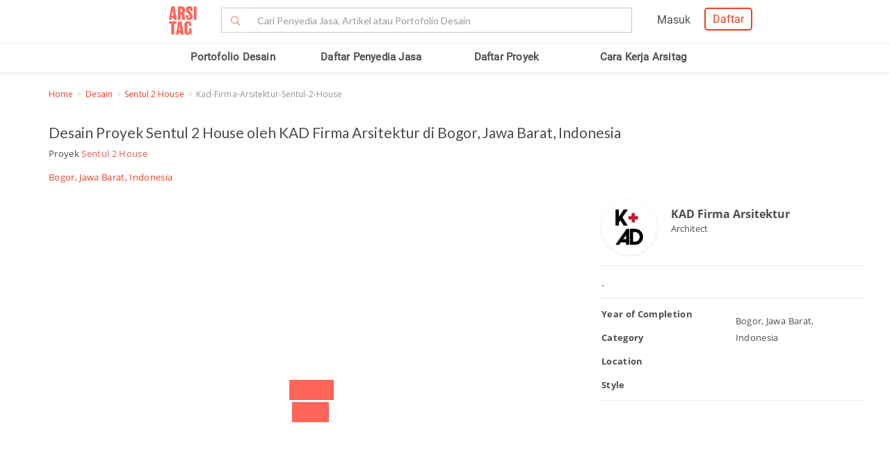

--- FILE ---
content_type: text/html; charset=UTF-8
request_url: https://www.arsitag.com/project/sentul-2-house/photo/81680
body_size: 16193
content:
<!DOCTYPE html><html lang="id" prefix="og: http://ogp.me/ns#"><head><!-- Page hiding snippet (recommended)  --><!--
        <style>.async-hide { opacity: 0 !important} </style><script>(function(a,s,y,n,c,h,i,d,e){s.className+=' '+y;h.start=1*new Date;
        h.end=i=function(){s.className=s.className.replace(RegExp(' ?'+y),'')};
        (a[n]=a[n]||[]).hide=h;setTimeout(function(){i();h.end=null},c);h.timeout=c;
        })(window,document.documentElement,'async-hide','dataLayer',4000,
        {'GTM-K4XWDPZ':true});</script>
        --><title>Desain  , Bogor, Jawa Barat, Indonesia</title><meta charset="utf-8"><meta name="viewport" content="width=device-width, initial-scale=1, user-scalable=0"/><meta http-equiv="X-UA-Compatible" content="IE=edge"><meta name="google-site-verification" content="zUgwlGIpObGw1352gZtAXsROZOy-2tiExqT5CwKNatI" /><meta name="google-site-verification" content="d3wAKbvAfQ82Xt-C5e3D5XFgJXLanhuo5l9rsPgRJA0" /><meta name="ahrefs-site-verification" content="83bf789fbdd65a003acb581b245725adea2d4f4e5a8ed8883cc80c4b3e6b0bb6"><meta name="robots" content="follow, index, max-snippet:-1, max-video-preview:-1, max-image-preview:large"/><meta name="p:domain_verify" content="821462d02965034caec0c173d67f96fa"/><meta name="google-adsense-account" content="ca-pub-7953749110142742"><!-- Schema.org markup for Google+ --><meta itemprop="name" content="Arsitag"><meta property="title" content=""><meta itemprop="description" content=""><!-- Open Graph data --><meta property="og:url" content="/project/13000/photo/81680"><meta property="og:site_name" content="Arsitag"><meta property="og:title" content=""><meta property="og:description" content=""><meta property="og:image" content="https://storage.googleapis.com/arsitagx-master/img-small/6880/13000/kad-firma-arsitektur-sentul-2-house1575008877-s.jpeg" /><meta property="og:image:url" content="https://storage.googleapis.com/arsitagx-master/img-small/6880/13000/kad-firma-arsitektur-sentul-2-house1575008877-s.jpeg" /><meta property="og:image:secure_url" content="https://storage.googleapis.com/arsitagx-master/img-small/6880/13000/kad-firma-arsitektur-sentul-2-house1575008877-s.jpeg" /><meta property="og:image:type" content="image/jpeg" /><meta property="og:image:type" content="image/jpg" /><meta property="og:image:type" content="image/png" /><meta property="og:image:width" content="960"/><meta property="og:image:height" content="600"/><!-- Twitter Card data --><meta name="twitter:card" content="summary_large_image"><meta name="twitter:site" content="@arsitag"><meta name="twitter:site:id" content="75438343"><meta name="twitter:title" content=""><meta name="twitter:creator" content="@arsitag"><meta name="twitter:image" content="https://storage.googleapis.com/arsitagx-master/img-small/6880/13000/kad-firma-arsitektur-sentul-2-house1575008877-s.jpeg"><link rel="canonical" href="https://www.arsitag.com/project/sentul-2-house/photo/81680"/><meta name="description" content="Daftar desain   kategori  oleh KAD Firma Arsitektur. Foto dan artikel selengkapnya silakan kunjungi arsitag.com - Sentul 2 House, 2026"><meta name="keywords" content="bogor, house, rumah, tropical, tropis, modern"><meta name="author" content="Arsitag"><link rel="icon" href="https://www.arsitag.com/images/favicon.png" type="image/x-icon" /><link href="https://fonts.googleapis.com/css?family=Lato:100,100i,300,300i,400,400i,700,700i,900,900i|Open+Sans:300,300i,400,400i,600,600i,700,700i,800,800i" rel="stylesheet"><link rel="stylesheet" href="https://www.arsitag.com/css/arsitag.min.css?v120126v01"><link rel="stylesheet" href="https://www.arsitag.com/css/styles/master/master.css?v120126v01"><link rel="stylesheet" type="text/css" href="https://maxcdn.bootstrapcdn.com/font-awesome/4.7.0/css/font-awesome.min.css"><link rel="stylesheet" href="https://www.arsitag.com/css/wa.css?v120126v01"><link rel="stylesheet" href="https://www.arsitag.com/css/arsitag-custom.css?v120126v01"><style type="text/css">
        body {
            background: #fff;
            position:static;
        }
        body, html, p {
            font-family:'OpenSans',Lato,sans-serif !important;
        }
        .photo-sidebar > .row.content {
            overflow-x: visible !important;
            overflow-y: visible !important;
            height: auto !important;
            border: 0 !important;
        }

        .modal-content {
            border: 0 !important;
        }

        .description > :last-child {
            margin-bottom:0px;
        }

        #photo_previews.photo_page .photo-sidebar .content .other-photos .list div {
            padding-left:0px;
            padding-right:10px;
        }
        .slick-track {
            display:flex;
            align-items:center;
        }

        @media (max-width: 480px) {
            .photo-section {
                margin-right: 15px;
            }

            #photo_previews.photo_page .photo-sidebar .content .other-photos .list div img {
                height: 100px;
                object-fit: cover;
            }

            .info-section {
                margin-right: 18px;
                margin-left: -9px;
            }

            .social-media-text {
                margin-top: 0px;
            }

            ul.social-media {
                margin-top: 5px;
            }
        }

        .breadcrumb {
            font-size: 13px;
            margin-bottom: -17px;
            background-color: transparent !important;
            font-family: "Open Sans";
            padding-left: 0px;
        }
        @media only screen and (max-width: 767px) {
            ul.breadcrumb {
                font-size: 12px !important;
            }
        }
        @media (max-width: 768px) and (min-width: 480px) {
            .project-title {
                padding-left: 10px !important;
            }

            .photo-section {
                margin-right: 15px;
            }

            #photo_previews.photo_page .photo-sidebar .content .other-photos .list div img {
                height: 190px;
                object-fit: cover;
            }

            .social-media-text {
                margin-top: 0px;
            }

            ul.social-media {
                margin-top: 5px;
            }

            .other-photos {
                margin-left: 10px !important;
                margin-right: 20px !important;
            }
        }
    </style><style>
            .ng-cloak { display: none !important; }.real-search {margin-top: 8px}
        </style><script src="https://cdn.onesignal.com/sdks/OneSignalSDK.js" async></script><script type="text/javascript">
                var OneSignal = OneSignal || [];
                OneSignal.push(function() {
                    OneSignal.init({
                        appId: "cd8a993c-01c5-4517-b773-583547a8a24b",
                        safari_web_id: "web.onesignal.auto.5f80e2fb-b063-4ecb-90f7-0c7e45de9678",
                        notifyButton: {
                            enable: true,
                        }
                    });
                });
            </script><!-- Google Tag Manager --><script>(function(w,d,s,l,i){w[l]=w[l]||[];w[l].push({'gtm.start':
            new Date().getTime(),event:'gtm.js'});var f=d.getElementsByTagName(s)[0],
            j=d.createElement(s),dl=l!='dataLayer'?'&l='+l:'';j.async=true;j.src=
            'https://www.googletagmanager.com/gtm.js?id='+i+dl;f.parentNode.insertBefore(j,f);
            })(window,document,'script','dataLayer','GTM-W499P65');</script><!-- End Google Tag Manager --></head><header class="header"><nav id="main_nav" class="navbar navbar-default navbar-white navbar-arsitag nav-static navbar-fixed-top"><!-- Desktop --><div style="-webkit-box-shadow:0 .1px 1px 0 rgba(230,231,232,.7);-moz-box-shadow:0 .1px 1px 0 rgba(230,231,232,.7);box-shadow:0 .5px 1px 0 rgba(230,231,232,.7)"><div class="col-md-8" style="text-align:center;float:none !important;margin:auto;"><div class="row" style="text-align:center;"><!-- Mobile Menu --><!-- Desktop Menu --><div class="navbar-login col-sm-6 no-padding-right menu-hidden-xs menu-right-header" style="float:right !important;"><div class="arsitag-navbar-right pull-right"><div class="row"><div class="col-md-3"></div><div class="col-md-5 mt8 pt4 ml24"><!-- Angular login through modal--><ul class="nav navbar-nav navbar-right login-account" ng-show="isLoginTrue"><li class="dropdown"><a href="#" class="dropdown-toggle" data-toggle="dropdown" role="button" aria-haspopup="true" aria-expanded="false" style="padding:5px 8px;"><i class="icon-Profile"></i></a><div class="dropdown-menu arrow" style="margin-top: 16px;"><div class="col-xs-12 profile"><a href="https://www.arsitag.com/profile"><div class="avatar"><div class="profile-thumb" style="background:url({[{ dataProfile.login_profile_picture }]})" ng-show="dataProfile.login_profile_picture"></div><div class="profile-thumb" style="background:url(https://www.arsitag.com/images/blank-profile.png)" ng-show="!dataProfile.login_profile_picture"></div></div><div class="username capitalize" style="font-size:18px;">{[{ dataProfile.login_profile_name }]}</div></a></div><div class="col-xs-12 no-padding mt32"><ul class="list-unstyled"><li><a href="https://www.arsitag.com/profile">My Profile</a></li><li><a href="https://www.arsitag.com/profile/setting">Settings</a></li><li><a href="https://www.arsitag.com/logout">Logout</a></li></ul></div></div></li></ul></div><div class="menu-signup-login" style="line-height:normal !important;"><a href="/select-profile-type" ng-hide="isLoginTrue" style="border:2px solid #EC4023;padding:5px 10px !important;font-family:Roboto-Regular;color:#EC4023;border-radius:5px;float:right !important;">Daftar</a><a href="/login" ng-hide="isLoginTrue" style="font-family:Roboto-Regular;margin-right:20px;float:right !important;vertical-align:middle !important;line-height:36px;">Masuk</a></div></div></div></div><div class="navbar-search"><div class="navbar-header"><div id="nav-icon1" data-toggle="collapse" data-target="#bs-example-navbar-collapse-1" aria-expanded="false" role ="navigation"><span></span><span></span><span></span></div><!-- <div class = "isearch btn-main-search" role="search"><a href="#" ><i class="icon-Search-big search"></i></a></div> --><a class="navbar-brand logo" href="/" style="padding-left:15px;"><img src="https://storage.googleapis.com/arsitag-assets/ab/logo-header.svg" alt="Logo Arsitag arsitag.com portal jasa arsitek, interior design, kontraktor, renovasi rumah, dan produk bangunan"></a></div><form id="search" method="POST" action="https://www.arsitag.com/search" class="web"><div class="input-group input-group-arsitag search-box" onclick="showSearch()" style="margin-top:12px;margin-left:90px;"><span class="input-group-btn"><button class="btn btn-default submit-search" type="submit" style="border-right:0 !important;border-top-right-radius:0!important;border-bottom-right-radius:0!important;"><i class="pe-7s-search" style="margin-top: 4px;"></i></button></span><input name="tag" type="text" class="form-control submit-text" placeholder="Cari Penyedia Jasa, Artikel atau Portofolio Desain" id="arsitag_search" autocomplete="off" maxlength="100" style="border-left:0 !important;"><input name="search_type" type="hidden" id="search_type" value=""></div><div class="search-options   non-login " style="display:none"><div class="list sub-search" onclick="selectSearchType(1)"><div class="icon-box"><i class="icon-Inspirasi red"></i></div><span class="name">Cari <span class="suggest bold"></span> di list &nbsp;<span class="red"><i>Desain</i></span></span></div><div class="list sub-search" onclick="selectSearchType(2)"><div class="icon-box"><i class="icon-Artikel red"></i></div><span class="name"> Cari <span class="suggest bold"></span> di list&nbsp;  <span class="red"><i>Artikel</i></span></span></div><div class="list sub-search" onclick="selectSearchType(3)"><div class="icon-box"><i class="icon-NEW-UI-Icons_4 red" style="font-size:14px;margin-right:0;"></i></div><span class="name"> Cari <span class="suggest bold"></span> di list&nbsp;  <span class="red"><i>Produk</i></span></span></div></div></form><span class="input-group-btn mobile" onclick="showNewSearch()"><i class="pe-7s-search"></i></span></div><div class="mobile"><div id="searchMobile" class="search-mobile" style="display:none"><div class="light">Cari</div><form id="mobileSearchForm" method="POST" action="https://www.arsitag.com/search" ><div class="input-group input-group-arsitag real-search-mobile pt8 " onclick="showSearch()"><input name="tag" type="text" class="form-control" placeholder="Style, Arsitek, Desainer Interior" id="arsitag_search_mobile"></div><center><button type="submit" class="caps btn btn-arsitag-border-red btn-search-mobile mt16">cari</button></center></form><a href="" class="close-search">×</a></div></div></div></div></div><div class="container navbar-arsitag-container add-menu-bar" style="padding:10px;"><div class="row" style="text-align:center;"><div class="dropdown navbar-menu-2"><a href="/desain" class="menus dropbtn lihat-desain">Portofolio Desain</a></div><div class="dropdown navbar-menu-2"><a href="/list-professional" class="menus dropbtn ml4 cari-profesional">Daftar Penyedia Jasa</a><div class="dropdown-content dropdown-2 dropdown-menu arrow-left pro" style="left:32px;"><div class="col-xs-12 no-padding"><ul class="list-unstyled"><li><a href="https://www.arsitag.com/list-professional/jasa-arsitek/semua-lokasi">Arsitek</a></li><li><a href="https://www.arsitag.com/list-professional/jasa-interior-desainer/semua-lokasi">Desainer Interior</a></li><li><a href="https://www.arsitag.com/list-professional/jasa-kontraktor/semua-lokasi">Kontraktor</a></li><li><a href="https://www.arsitag.com/list-professional/jasa-design-and-build/semua-lokasi">Design and Build</a></li><li><a href="https://www.arsitag.com/list-professional/semua-jasa/semua-lokasi" class="red">Semua Jasa ></a></li></ul></div></div></div><div class="dropdown navbar-menu-2"><a href="/daftar-proyek/projects" class="menus dropbtn daftar-proyek">Daftar Proyek</a></div><div class="dropdown navbar-menu-2"><a href="/how-it-works/homeowner" class="menus dropbtn cara-kerja">Cara Kerja Arsitag</a></div></div></div><div class="new-search-mobile" style="display:none"><div class="white-bg"><form id="search_mobile" method="POST" action="https://www.arsitag.com/search"><div class="input-group"><span class="input-group-addon" id="basic-addon1"><i class="pe-7s-search red" style="font-size:20px"></i></span><input name="search_type" type="hidden" id="search_type_mobile" value=""><input id="searchInputMobile" name="tag" type="text" class="form-control" placeholder="Cari Penyedia Jasa, Artikel atau Portofolio Desain" aria-describedby="basic-addon1" autocomplete="off"></div></form></div><div class="search-options-mobile" style="display:none"><div class="list" onclick="selectSearchType(1, true)"><i class="icon-Inspirasi red"></i><span class="name">Cari <span class="suggest bold"></span> di list <span class="red"><i>Desain</i></span></span></div><div class="list" onclick="selectSearchType(2, true)"><i class="icon-Artikel red"></i><span class="name"> Cari <span class="suggest bold"></span> di list <span class="red"><i>Artikel</i></span></span></div><div class="list" onclick="selectSearchType(3, true)"><i class="icon-NEW-UI-Icons_4 red" style="font-size:14px;margin-right:-5px;"></i><span class="name"> Cari <span class="suggest bold"></span> di list <span class="red"><i>Produk</i></span></span></div></div><div class="new-search-mobile-overlay" style="height:100vh"></div></div><!-- Mobile --></nav></header><body><div id="photo_previews" class="container photo_page" project="{&quot;id&quot;:81680,&quot;status&quot;:1,&quot;profile_id&quot;:6880,&quot;project_id&quot;:13000,&quot;order_id&quot;:1,&quot;img_original_old&quot;:null,&quot;img_original&quot;:null,&quot;img_large_old&quot;:&quot;https:\/\/arsitagx-master.s3.ap-southeast-1.amazonaws.com\/img-large\/6880\/13000\/kad-firma-arsitektur-sentul-2-house1575008877-l.jpeg&quot;,&quot;img_large&quot;:&quot;https:\/\/storage.googleapis.com\/arsitagx-master\/img-large\/6880\/13000\/kad-firma-arsitektur-sentul-2-house1575008877-l.jpeg&quot;,&quot;img_medium_old&quot;:&quot;https:\/\/arsitagx-master.s3.ap-southeast-1.amazonaws.com\/img-medium\/6880\/13000\/kad-firma-arsitektur-sentul-2-house1575008877-m.jpeg&quot;,&quot;img_medium&quot;:&quot;https:\/\/storage.googleapis.com\/arsitagx-master\/img-medium\/6880\/13000\/kad-firma-arsitektur-sentul-2-house1575008877-m.jpeg&quot;,&quot;img_small_old&quot;:&quot;https:\/\/arsitagx-master.s3.ap-southeast-1.amazonaws.com\/img-small\/6880\/13000\/kad-firma-arsitektur-sentul-2-house1575008877-s.jpeg&quot;,&quot;img_small&quot;:&quot;https:\/\/storage.googleapis.com\/arsitagx-master\/img-small\/6880\/13000\/kad-firma-arsitektur-sentul-2-house1575008877-s.jpeg&quot;,&quot;img_thumbnail_old&quot;:&quot;https:\/\/arsitagx-master.s3.ap-southeast-1.amazonaws.com\/img-thumbnail\/6880\/13000\/kad-firma-arsitektur-sentul-2-house1575008877-t.jpeg&quot;,&quot;img_thumbnail&quot;:&quot;https:\/\/storage.googleapis.com\/arsitagx-master\/img-thumbnail\/6880\/13000\/kad-firma-arsitektur-sentul-2-house1575008877-t.jpeg&quot;,&quot;title&quot;:&quot;kad-firma-arsitektur-sentul-2-house&quot;,&quot;slug&quot;:&quot;kad-firma-arsitektur-sentul-2-house&quot;,&quot;location&quot;:&quot;Bogor, Jawa Barat, Indonesia&quot;,&quot;year&quot;:null,&quot;description&quot;:&quot;&lt;p&gt;Daftar desain   kategori  oleh KAD Firma Arsitektur. Foto dan artikel selengkapnya hanya di arsitag.com - Sentul 2 House&lt;\/p&gt;&quot;,&quot;tag&quot;:&quot;bogor, house, rumah, tropical, tropis, modern&quot;,&quot;style&quot;:null,&quot;size&quot;:null,&quot;budget&quot;:null,&quot;room_category&quot;:null,&quot;popular&quot;:6,&quot;popular_two_week&quot;:null,&quot;view_counter&quot;:58,&quot;like_counter&quot;:0,&quot;comment_counter&quot;:0,&quot;collection_counter&quot;:0,&quot;point&quot;:0,&quot;owner_name&quot;:&quot;KAD Firma Arsitektur&quot;,&quot;profile_slug&quot;:&quot;kad-firma-arsitektur&quot;,&quot;is_verified&quot;:0,&quot;project_title&quot;:&quot;Sentul 2 House&quot;,&quot;project_slug&quot;:&quot;sentul-2-house&quot;,&quot;project_role_name&quot;:null,&quot;profile_picture&quot;:&quot;https:\/\/storage.googleapis.com\/arsitagx-master\/profile-picture\/6880\/kad-firma-arsitektur.png&quot;,&quot;construction_fee&quot;:null,&quot;address&quot;:&quot;Bogor, Jawa Barat, Indonesia&quot;,&quot;room_category_str&quot;:null,&quot;like_status&quot;:0,&quot;login_status&quot;:0,&quot;login_profile_id&quot;:0,&quot;comments&quot;:null,&quot;room_category_slug&quot;:&quot;n-a&quot;}" ng-controller="photoController" is-user-logged-in="" photo-ids="81680" project-slug="sentul-2-house"><section id="breadcrumb" class="mb16" style="margin-top:50px;"><ul class="breadcrumb"><li><a href="/" class="red">Home</a></li><li><a class="red" href="/desain">Desain</a></li><li><a class="red" href="/project/sentul-2-house" style="text-transform:capitalize">Sentul 2 House</a></li><li class="grey" style="text-transform:capitalize">kad-firma-arsitektur-sentul-2-house</li></ul></section><div class=""><div class=""><div class="row mt32"><div class="project-title col-md-12"><h1 style="font-size:21px;margin-top:-10px">Desain   Proyek Sentul 2 House oleh KAD Firma Arsitektur  di Bogor, Jawa Barat, Indonesia  </h1><p>Proyek <a href="/project/13000" target="_blank"><span class="ac-red-dark">Sentul 2 House</span></a></p><p class="red"><a href="/desain/n-a" target="_blank" class="red"></a>
                        
                        Bogor, Jawa Barat, Indonesia
                    </p></div><div class="photo-section col-md-8"><div class="ac-photo-container col-md-12"><div class="slick-prev slick-arrow" ng-click="navPhoto('back')" ng-hide="loading_photo_finish == false" style="display: block;"></div><slick class="main_slider" ng-if="mainSlider" settings="photo_preview" ng-hide="loading_photo_finish == false"><div class="list-container" 
                                ng-repeat="list in list_photo" 
                                data-photo-id="{[{ list.id }]}" 
                                data-project-slug="{[{ project.slug }]}" 
                                data-photo-title="{[{ list.title }]}" 
                                data-photo-category="{[{ list.room_category_str }]}" 
                                data-photo-style="{[{ list.style }]}" 
                                data-photo-budget="{[{ list.budget }]}" 
                                data-photo-location="{[{ list.location }]}"
                                data-photo-description="{[{ list.description }]}" 
                                data-project-id="{[{ project.id }]}"><div class="photo-item {[{ list.id }]}"><img img-layout id="{[{ list.id }]}" data-lazy="{[{ list.img_large }]}" style="max-height:600px;object-fit:contain;"><div
                                        style="position:absolute;left:{[{ tag.x + '%' }]};top:{[{ tag.y + '%' }]}"
                                        ng-show="photo_tagging"
                                        ng-repeat="tag in photo_tagging"
                                        ng-click="showRecommendProduct(tag)"><span class="fa fa-tag tagItem"></span></div></div></div></slick><div class="slick-next slick-arrow" ng-click="navPhoto('next')" style="display: block;" ng-hide="loading_photo_finish == false"></div><div class="loading-photo-preview" style="display:flex;align-items:center;justify-content:center;height:600px;width:auto;" ng-hide="loading_photo_finish == true"><img src="/images/loading5.gif" style="width:auto;margin-top:0px;"></div></div><div class="other-photos ac-toolbar-1 col-md-12" style="padding-right: 0px"><div class="ac-tools"><a href="" class="btn ac-btn-arsitag-red ac-no-margin-left save" data-photo-id="81680" data-toggle="modal" data-target="#registerLogin" onclick="event.preventDefault();" data-modal-context="moodboard" title="Add to My Board">+ Save</a><a href="" class="btn {[{ show_tag ? 'ac-btn-arsitag-red' : 'ac-btn-arsitag-dark'}]}" ng-click="showTag()" style="display:flex;"><i class="fa fa-tag {[{ show_tag ? 'ac-btn-icon-tag-red' : 'ac-btn-icon-tag-dark' }]}"></i></a></div><div class="ac-tools social-media-text">Share Photo: &nbsp;&nbsp;
                            <ul class="social-media" style="margin-bottom:0px !important;"><li><a social-facebook custom-url="https://www.arsitag.com/project/sentul-2-house/photo/81680"><i class="fa fa-facebook" aria-hidden="true"></i></a></li><li><a social-linkedin custom-url="https://www.arsitag.com/project/sentul-2-house/photo/81680?donothing=1"><i class="fa fa-linkedin" aria-hidden="true"></i></a></li><li><a social-twitter custom-url="https://www.arsitag.com/project/sentul-2-house/photo/81680"><i class="fa fa-twitter" aria-hidden="true"></i></a></li></ul></div></div><div class="other-photos col-md-12"><div style="font-family:OpenSans-SemiBold;font-size:14px;margin:10px 0px 20px 0px;">Foto di Proyek <span class="ac-red-dark">Sentul 2 House</span></div><slick class="nav_slider" ng-if="sliderNav" class="row list" settings="nav_photo"><div class="col-md-4 photo-list-thumb" ng-repeat="list in list_photo" style="width:200px;"><img ng-src="{[{ list.img_thumbnail }]}" class="photos-tracker track-click" data-id="{[{ list.id }]}" data-profile-id="{[{ list.profile_id }]}" ng-click="changePhoto(project.slug,list.id)"></div></slick></div><div class="other-photos col-md-12" style="padding:10px 0;"><h2 style="font-size:16px;">Photo Tags</h2><ul class="photo-tags"><li><a class="capitalize" href="/search?tag=bogor">bogor</a></li><li><a class="capitalize" href="/search?tag=house">house</a></li><li><a class="capitalize" href="/search?tag=rumah">rumah</a></li><li><a class="capitalize" href="/search?tag=tropical">tropical</a></li><li><a class="capitalize" href="/search?tag=tropis">tropis</a></li><li><a class="capitalize" href="/search?tag=modern">modern</a></li></ul><div class='tags'><h2 style="font-size:16px;">Foto Inspirasi Desain</h2><a href='/desain/modern' style='display: inline-block; white-space: nowrap; background: #f0f0f0; padding: 4px 6px; margin-bottom: 5px; margin-right: 5px; color: #666; border-radius: 3px;'>Modern</a><a href='/desain/tropis' style='display: inline-block; white-space: nowrap; background: #f0f0f0; padding: 4px 6px; margin-bottom: 5px; margin-right: 5px; color: #666; border-radius: 3px;'>Tropis</a><a href='/desain/minimalis' style='display: inline-block; white-space: nowrap; background: #f0f0f0; padding: 4px 6px; margin-bottom: 5px; margin-right: 5px; color: #666; border-radius: 3px;'>Minimalis</a><a href='/desain/rumah' style='display: inline-block; white-space: nowrap; background: #f0f0f0; padding: 4px 6px; margin-bottom: 5px; margin-right: 5px; color: #666; border-radius: 3px;'>Rumah</a><a href='/desain/rumah/modern' style='display: inline-block; white-space: nowrap; background: #f0f0f0; padding: 4px 6px; margin-bottom: 5px; margin-right: 5px; color: #666; border-radius: 3px;'>Rumah Modern</a><a href='/desain/rumah/tropis' style='display: inline-block; white-space: nowrap; background: #f0f0f0; padding: 4px 6px; margin-bottom: 5px; margin-right: 5px; color: #666; border-radius: 3px;'>Rumah Tropis</a><a href='/desain/rumah/minimalis' style='display: inline-block; white-space: nowrap; background: #f0f0f0; padding: 4px 6px; margin-bottom: 5px; margin-right: 5px; color: #666; border-radius: 3px;'>Rumah Minimalis</a></div><div class="sidebar" style="margin-top:30px;margin-bottom:30px;background-color:#faf9f9;padding:10px;border-radius:5px;-moz-border-radius:5px;-webkit-border-radius:5px;font-family:'Open Sans';"><center><div class="" style="font-size:13px;margin-bottom:5px;margin-top:10px;line-height:1.3;">Butuh bantuan untuk proyek Anda? Dapatkan penawaran dari penyedia jasa terpercaya!</div><a href="http://wa.link/p9gxji" class="btn btn-arsitag-red-new">Minta Penawaran</a></center><br></div></div></div><div class="info-section col-md-4"><div class="photo-sidebar"><div class="row content"><div id="details" class="photo-tabs"><div class="profile-info"><div class="project-professional-container" style="margin-bottom:5px;"><a class="project-professional-profile-picture" href=""><div class="project-profile-pic"><div class="photo" style="background:url(https://storage.googleapis.com/arsitagx-master/profile-picture/6880/kad-firma-arsitektur.png);box-shadow:0 1px 4px 0 #e6e7e8;"></div></div></a><div class="project-professional-profile-text" style="position: absolute;left: 100px;top: 18px;"><div style="font-size:18px;"><a href="/profile/kad-firma-arsitektur" class="project-professional-name grey1 profile-tracker track-click" data-tracking-for="profile" data-id="6880">KAD Firma Arsitektur</a></div><div>
                                                Architect
                                            </div></div></div></div><div class="other-photos"><div class="photo_title" style="margin-top:0px;margin-bottom:8px;font-family:'OpenSans-Bold',Lato,sans-serif;">{[{ photo_info.title }]}</div><div class="description" style="margin-top:0px;" ng-if="photo_info.description" ng-bind-html="photo_info.description"></div><div class="description" style="margin-top:0px;" ng-if="!photo_info.description">-</div></div><div class="other-photos" style="padding-bottom:0px;"><div class="row"><div class="col-xs-6"><p class="ac-boldest">Year of Completion</p><p class="ac-boldest">Category</p><p class="ac-boldest">Location</p><p class="ac-boldest">Style</p></div><div class="col-xs-6"><p class=""></p><p class=""></p><p class="">Bogor, Jawa Barat, Indonesia</p><p class="lowercase"></p></div></div></div><div class="other-photos" ng-show="recommended_products && recommended_products.length > 0"><p>Recommended Products</p><div class="row list"><div class="col-md-3 col-sm-3 col-xs-6 product-tracker" data-id="{[{ recommended.id }]}" data-supplier-id="{[{ recommended.supplier_id }]}" ng-repeat="recommended in recommended_products | limitTo:8" style="margin-bottom: 10px;"><a class='track-click' data-tracking-for="product" data-id="{[{ recommended.id }]}" href="/product/{[{ recommended.slug }]}"><img data-id="{[{ recommended.cover_photo_id }]}" ng-src="{[{ recommended.recommend_photo || recommended.cover_photo }]}" style="margin-bottom: 0;object-fit: contain;"></a><div style="border-top: 0; font-size: 12px; height: 70px; overflow: hidden;"><i style="display: block; width: 100%; max-height: 32px; overflow: hidden; text-transform: capitalize; margin-top:8px"><a class='track-click' data-tracking-for="product" href="/product/{[{ recommended.slug }]}" data-id="{[{ recommended.id }]}">{[{ recommended.category_name }]}</a></i><a style="display: block; width: 100%; max-height: 32px; overflow: hidden; text-transform: capitalize;" href="/produk/brand/{[{ recommended.brand_slug }]}"><b>{[{ recommended.brand_name }]}</b></a></div></div></div></div><div class="other-photos" ng-show="related_project && related_project.length > 0"><p>Related Project</p><div class="row list"><div class="col-md-4 col-sm-4 col-xs-6" ng-repeat="related in related_project | limitTo:4"><a href="/project/{[{ related.slug }]}"><img class="photos-tracker track-click" data-id="{[{ related.id }]}" data-profile-id="{[{ related.profile_id }]}" ng-src="{[{ related.cover_photo }]}"></a></div></div></div></div></div></div></div></div></div></div><style type="text/css">
.pac-container {
    z-index: 9999;
}
</style><!-- Modal Questions--><div class="modal fade" id="Questions" tabindex="-1" role="dialog" aria-labelledby="arsitagQuestions"><div class="modal-dialog" role="document" style=""><div class="modal-content" style="border: 0.1px solid transparent;"><form id="form_question" name="quest" ng-hide="thankyou == true" style="border: 0.1px solid transparent; border-radius: 3px;"><div class="modal-header"><div class="modal-title" style="font-size:14px;margin-bottom:5px;margin-top:5px;line-height:1.3;" ng-hide="is_submitted">{[{ question.question == 'opening' ? '':'Jawab Pertanyaan Berikut' }]}</div><div class="modal-title" style="font-family:'Open Sans';font-size:14px;font-weight:700;margin-bottom:5px;margin-top:5px;line-height:1.3;text-align:center" ng-show="is_submitted">Mohon menunggu, data Anda sedang kami kirimkan...</div><span class="right grey4" ng-hide="is_submitted">{[{ question_index }]} of {[{ dataQuestions.questions.length }]} Answered</span></div><div class="modal-body"><div class="content animate-hide opening" ng-show="question.type == 'opening'"><center style=""><img src="https://storage.googleapis.com/arsitag-assets/logo/arsitag.png" alt="arsitag.com" loading="lazy"><p style="font-size:16px !important; "><span style="font-size:22px;">Ingin desain, bangun ataupun renovasi?</span><br><br>
                            Isi pertanyaan berikut untuk berkonsultasi gratis dengan tim Arsitag dan mendapatkan penawaran harga dari para penyedia jasa.</p><span style="color: #ff655a"><i>*Mohon isi dengan data yang benar</i></span></center></div><div class="content animate-hide opening" ng-show="question.type == 'closing'"><center><img src="https://storage.googleapis.com/arsitag-assets/logo/arsitag.png" alt="arsitag.com" loading="lazy"><p>Kami akan meminta 5 penyedia jasa yang paling sesuai untuk menghubungi Anda.</p></center></div><div class="content animate-hide card card-4" ng-show="question.type == 'role'"><div class="content-question" style=""><div class="question" style="font-size:22px;margin-bottom:5px;margin-top:20px;line-height:1.3; ">{[{ question.question }]} </div></div><div class="content-answer" style="padding-top:30px;"><section class="choose-style product-arsitag"><div class="col-md-3 col-xs-6"><label class="control control--radio card-item"><div class="card"><span class="icon-Homepage-Services-70"></span><div class="bold" style="font-size:18px;font-weight:300;margin-bottom:5px;margin-top:20px;line-height:1.3;">Jasa <br>Arsitek</div></div><input type="radio" name="budget" value="1" ng-model="answer.role"/><div class="control__indicator"></div></label></div><div class="col-md-3 col-xs-6"><label class="control control--radio card-item"><div class="card"><span class="icon-Homepage-Services-71"></span><div class="bold" style="font-size:18px;font-weight:300;margin-bottom:5px;margin-top:20px;line-height:1.3;">Jasa <br>Desainer Interior</div></div><input type="radio" name="budget" value="2" ng-model="answer.role"/><div class="control__indicator"></div></label></div><div class="col-md-3 col-xs-6"><label class="control control--radio card-item"><div class="card"><span class="icon-Homepage-Services-72"></span><div class="bold" style="font-size:18px;font-weight:300;margin-bottom:5px;margin-top:20px;line-height:1.3;">Jasa <br>Kontraktor</div></div><input type="radio" name="budget" value="3" ng-model="answer.role"/><div class="control__indicator"></div></label></div><div class="col-md-3 col-xs-6"><label class="control control--radio card-item"><div class="card"><span class="icon-Homepage-Services-73"></span><div class="bold" style="font-size:18px;font-weight:300;margin-bottom:5px;margin-top:20px;line-height:1.3;">Jasa <br>Design and Build</div></div><input type="radio" name="budget" value="5" ng-model="answer.role"/><div class="control__indicator"></div></label></div></section></div></div><div class="content animate-hide" ng-show="question.type == 'kebutuhan2'"><div class="content-question" style=""><div class="question" style="font-size:22px;margin-bottom:5px;margin-top:20px;line-height:1.3; ">{[{ question.question }]} </div></div><div class="content-answer"><span class="required-field"><i>*Wajib Diisi</i></span><ul><li><input type="radio" id="f-option" name="selector" value="Desain & Bangun" ng-model="answer.need"><label for="f-option">Desain & Bangun</label><div class="check"></div></li><li><input type="radio" id="s-option" name="selector" value="Desain Saja" ng-model="answer.need"><label for="s-option">Desain Saja</label><div class="check"><div class="inside"></div></div></li><li><input type="radio" id="g-option" name="selector" value="Bangun Saja" ng-model="answer.need"><label for="g-option">Bangun Saja</label><div class="check"><div class="inside"></div></div></li></ul></div></div><div class="content animate-hide" ng-show="question.type == 'kebutuhan-interior'"><div class="content-question" style=""><div class="question" style="font-size:22px;margin-bottom:5px;margin-top:20px;line-height:1.3; ">{[{ question.question }]} </div></div><div class="content-answer"><span class="required-field"><i>*Wajib Diisi</i></span><ul><li><input type="radio" id="option-int-1" name="selector_int" value="Desain & Bangun" ng-model="answer.need"><label for="option-int-1">Desain & Bangun</label><div class="check"></div></li><li><input type="radio" id="option-int-2" name="selector_int" value="Desain Saja" ng-model="answer.need"><label for="option-int-2">Desain Saja</label><div class="check"><div class="inside"></div></div></li></ul></div></div><div class="content animate-hide" ng-show="question.type == 'tipe_kebutuhan'"><div class="content-question" style=""><div class="question" style="font-size:22px;margin-bottom:5px;margin-top:20px;line-height:1.3; ">{[{ question.question }]} </div></div><div class="content-answer"><span class="required-field"><i>*Wajib Diisi</i></span><ul><li><input type="radio" id="f-option11" name="tipe_kebutuhan" value="Bangun Baru" ng-model="tipe_pekerjaan" required><label for="f-option11">Bangun Baru</label><div class="check"></div></li><li><input type="radio" id="f-option12" name="tipe_kebutuhan" value="Renovasi" ng-model="tipe_pekerjaan"><label for="f-option12">Renovasi</label><div class="check"><div class="inside"></div></div></li></ul></div></div><div class="content card animate-hide" ng-show="question.type == 'default'"><div class="content-question" style=""><div class="question" style="font-size:22px;margin-bottom:5px;margin-top:20px;line-height:1.3; ">{[{ question.question }]} </div></div><div class="content-answer default" style="padding-top:30px;"><section class="choose-style product-arsitag"><div class="col-md-6"><label class="control control--radio card-item"><div class="card"><div style="margin-bottom:5px;margin-top:20px;line-height:1.3;font-size:30px;" class="light red">Konsultasi gratis</div><span class="long-dash"></span><p class="light">Berikan data kebutuhan dan tim kami akan menghubungi Anda</p></div><input type="radio" name="default" value="request" ng-model="answer.default"/><div class="control__indicator"></div></label></div><div class="col-md-6"><label class="control control--radio card-item"><div class="card"><div class="light red" style="margin-bottom:5px;margin-top:20px;line-height:1.3;font-size:30px;">Temukan sendiri</div><span class="long-dash"></span><p class="light">Temukan ratusan penyedia jasa berkualitas dijaringan kami</p></div><input type="radio" name="default" value="explore" ng-model="answer.default"/><div class="control__indicator"></div></label></div></section></div></div><div class="content animate-hide" ng-show="question.type == 'tipe_bangunan'"><div class="content-question" style=""><div class="question" style="font-size:22px;margin-bottom:5px;margin-top:20px;line-height:1.3; ">{[{ question.question }]} </div></div><div class="content-answer"><span class="required-field"><i>*Wajib Diisi</i></span><select id="role" name="tipe" value="" class="ui fluid dropdown" ng-model="answer.tipe_bangunan" required><option value="">Pilih Tipe Bangunan</i></option><option value="67" class="item">Rumah</option><option value="65" class="item">Apartment</option><option value="4" class="item">Kantor</option><option value="42" class="item">Restaurant</option><option value="6" class="item">Komersial/Retail</option><option value="0" class="item">Lain-lain</option></select></div></div><div class="content animate-hide" ng-show="question.type == 'lokasi'"><div class="content-question" style=""><div class="question" style="font-size:22px;margin-bottom:5px;margin-top:20px;line-height:1.3; ">{[{ question.question }]} </div></div><div class="content-answer"><span class="required-field"><i>*Wajib Diisi, pilih salah satu lokasi yang direkomendasikan</i></span><div id="location-form" class="input-answer"><input id="lokasi" gm-places-autocomplete-upload gm-options='{"types":["geocode"],"componentRestrictions":{"country":"id"}}' class="form-control search-location" type="text" name="location" placeholder="Cari Lokasi" autocomplete="off" ng-model="locate" required></div></div></div><div class="content animate-hide" ng-show="question.type == 'budget'"><div class="content-question" style=""><div class="question" style="font-size:22px;margin-bottom:5px;margin-top:20px;line-height:1.3; ">{[{ question.question }]} </div></div><div class="content-answer" style="padding-top:30px;"><span class="required-field"><i>*Wajib Diisi</i></span><select class="ui fluid dropdown nilai  search" ng-model="nilai_project" ng-change="changeNilai()" required><option value="">Pilih Kisaran Budget Anda</i></option><option value="null,null" class="item">Belum Mengetahui</option><option value="0,10000000" class="item">Kurang dari IDR 10 juta</option><option value="10000000,25000000" class="item">IDR 10 juta - 25 juta</option><option value="26000000,50000000" class="item">IDR 26 juta - 50 juta</option><option value="51000000,75000000" class="item">IDR 51 juta - 75 juta</option><option value="76000000,100000000" class="item">IDR 76 juta - 100 juta</option><option value="101000000,250000000" class="item">IDR 101 juta - 250 juta</option><option value="251000000,500000000" class="item">IDR 251 juta - 500 juta</option><option value="501000000,750000000" class="item">IDR 501 juta - 750 juta</option><option value="751000000,1000000000" class="item">IDR 751 juta - 1 miliar</option><option value="1500000000,2000000000" class="item">IDR 1,5 miliar - 2 miliar</option><option value="2100000000,3000000000" class="item">IDR 2,1 miliar - 3 miliar</option><option value="3100000000,6000000000" class="item">IDR 3,1 miliar - 6 miliar</option><option value="6100000000,7000000000" class="item">Lebih dari IDR 6 miliar</option></select><div class="mt16" ng-show="nilaiNull == true"><select class="ui fluid dropdown nilai" ng-model="nilai_project_null" ng-change="changeNilaiNull()"><option value="">Pilih Perkiraan Budget Anda</i></option><option value="1" class="item">$ (Rendah)</option><option value="2" class="item">$$ (Standar)</option><option value="3" class="item">$$$ (Premium)</option><option value="4" class="item">$$$$ (Luxury)</option></select></div><div class="notes grey3 mt32" style="font-weight:300">
                                *Range untuk fee desain saja biasanya dikisaran 100 ribu - 600 ribu/m<sup>2</sup><br>
                                *Biaya minimum bangun baru 4.5 juta/m<sup>2</sup> (untuk kisaran daerah DKI Jakarta rumah 1 lantai dengan yang kualitas memadai dan aman)
                            </div></div></div><div class="content animate-hide" ng-show="question.type == 'room_category'"><div class="content-question" style=""><div class="question" style="font-size:22px;margin-bottom:5px;margin-top:20px;line-height:1.3; ">{[{ question.question }]} </div></div><div class="content-answer" style="padding-top:30px;"><select class="ui fluid dropdown nilai  search" multiple="" ng-model="room_category"><option value="">Pilih tipe ruangan</i></option><option value="1" class="item">Dapur</option><option value="6" class="item">Ruang Keluarga</option><option value="2" class="item">Ruang Makan</option><option value="3" class="item">Kamar Tidur</option><option value="5" class="item">Kamar Mandi</option><option value="24" class="item">Ruang Tamu</option><option value="25" class="item">Komersil atau Kantor</option></select></div></div><div class="content modal-style animate-hide" ng-show="question.type == 'style'"><div class="content-question" style=""><div class="question" style="font-size:22px;margin-bottom:5px;margin-top:20px;line-height:1.3; ">{[{ question.question }]} </div></div><div class="content-answer" style="max-height: 346px;"><div class="row"><div class="col-md-4 col-sm-4 col-xs-6" data-ng-repeat="data in dataStyle.records"><a ng-init="subscribed = true " href="javascript:void(0);" class="fg-{[{ data.name }]}" data-ng-click="changeSubscription(data.name, data.subscribe)" ><figure><img ng-src="https://www.arsitag.com/images/Style-Building/{[{ data.images }]}" alt="{[{ data.alt }]}" class="fig-{[{ data.name }]}" loading="lazy"><span class="glyphicon glyphicon-ok hide"></span></figure><p class="text-center caps">{[{ data.name }]}</p></a></div></div></div></div><div class="content animate-hide" ng-show="question.type == 'description'"><div class="content-question" style=""><div class="question" style="font-size:22px;margin-bottom:5px;margin-top:20px;line-height:1.3; ">{[{ question.question }]} </div></div><div class="content-answer"><div id="location-form" class="input-answer"><textarea class="form-control" placeholder="Contoh: Berapa banyak penghuni rumah? Kamar apa saja yang ingin Anda buat? Berapa lantai yang ingin Anda buat? Dan lain-lain." rows="7" ng-model="request_description"></textarea></div></div></div><div class="content animate-hide" ng-show="question.type == 'info_to_pro'"><div class="content-question" style=""><div class="question" style="font-size:22px;margin-bottom:5px;margin-top:20px;line-height:1.3; ">{[{ question.question }]} </div></div><div class="content-answer"><div id="location-form" class="input-answer"><textarea class="form-control" placeholder="Contoh: Saya ingin bertemu di lokasi tertentu, saya bersedia/tidak bersedia untuk membiayai transportasi & akomodasi, dan lain- lain." rows="7" ng-model="notes"></textarea></div></div></div><div class="content animate-hide" ng-show="question.type == 'profile'"><div class="content-question" style=""><div class="question" style="font-size:22px;margin-bottom:5px;margin-top:20px;line-height:1.3; ">
                                Mohon mengisi <span style="color: #ff655a"><i>kontak valid</i></span> yang dapat dihubungi oleh penyedia jasa.
                            </div></div><div class="content-answer"><span class="required-field"><i>*Wajib Diisi</i></span><div id="location-form" class="input-answer"><input type="text" class="form-control" name="nama" placeholder="Nama" ng-model="request_name" minlength="2" required><span class="error-label" ng-show="quest.nama.$invalid && !quest.nama.$pristine">Wajib diisi</span><input type="email" class="form-control mt16" name="mail" placeholder="Email" ng-model="request_email" required><span class="error-label" ng-show="quest.mail.$invalid && !quest.mail.$pristine">Wajib diisi dengan format email</span><input type="text" class="form-control mt16" name="phone" placeholder="Telepon" ng-model="request_phone" onkeypress="return isNumber(event);" maxlength="14" ng-change="changePhone()" required><span class="info-label">&nbsp;Isi dengan format telepon sebagai berikut: +6281xxx</span><span class="error-label" ng-show="quest.phone.$invalid && !quest.phone.$pristine">Wajib diisi dengan format telepon</span><label class="grey4 mt16">Dengan menekan tombol submit, saya menyetujui <a href="/syarat-dan-ketentuan" target="_blank" class="red">syarat dan ketentuan</a> dari Arsitag dan bersedia dihubungi melalui whatsapp ataupun email.</label><!-- <div class="checkbox mt16"><input id="login" type="checkbox" name="remember" value="true" ng-model="captcha" ng-change="clickCaptcha()" required><label id="currentjob" for="login" class="light grey4"> Dengan ini saya setuju dengan <a href="/syarat-dan-ketentuan" target="_blank" class="red">syarat dan ketentuan</a> dari Arsitag.</label></div> --><div style="margin-top:10px;"><div class="g-recaptcha" data-sitekey="6Lf4HfMUAAAAAMUwAwbZZ4tT7FPapS51g7ZH9Yy6"></div></div></div></div></div><div class="content animate-hide" ng-show="question.type == 'time'"><div class="content-question" style=""><div class="question" style="font-size:22px;margin-bottom:5px;margin-top:20px;line-height:1.3; ">{[{ question.question }]} </div></div><div class="content-answer"><span class="required-field"><i>*Wajib Diisi</i></span><ul><li><input type="radio" id="t-option1" name="time" value="1" ng-model="request_time" ng-change="changeDate()" required><label for="t-option1">Flexibel</label><div class="check"></div></li><li><input type="radio" id="t-option2" name="time" value="2" ng-model="request_time" ng-change="changeDate()"><label for="t-option2">Dalam 2 bulan</label><div class="check"><div class="inside"></div></div></li><li><input type="radio" id="t-option3" name="time" value="3" ng-model="request_time" ng-change="changeDate()"><label for="t-option3">2 bulan keatas</label><div class="check"><div class="inside"></div></div></li></ul></div></div><div class="content animate-hide" ng-show="question.type == 'luas'"><div class="content-question" style=""><div class="question" style="font-size:22px;margin-bottom:5px;margin-top:20px;line-height:1.3; ">{[{ question.question }]} </div></div><div class="content-answer"><span class="required-field"><i>*Wajib Diisi</i></span><div id="location-form" class="input-answer"><input id="inputLuasan" type="text" class="form-control" name="luasan" placeholder="Luas yang akan dibangun" style="height:50px;" ng-model="luasan" onkeypress="return isNumber(event);"><span class="ukuran-luas">m<sup>2</sup></span></div><ul style="margin-top:16px;"><li><input id="option-luas" type="radio" name="luas" value="tidak_mengetahui" ng-model="empty_luasan" ng-click="changeLuasan()" dipilih=""><label for="option-luas" style="font-size:16px;margin-top:6px;">Tidak Mengetahui</label><div class="check"></div></li></ul></div></div><div class="content animate-hide" ng-show="question.type == 'loan'"><div class="content-question" style=""><div class="question" style="font-size:22px;margin-bottom:5px;margin-top:20px;line-height:1.3; ">{[{ question.question }]} </div></div><div class="content-answer"><span class="required-field"><i>*Wajib Diisi</i></span><ul><li><input type="radio" id="l-option11" name="pendanaan" value="1" ng-model="need_loan" ng-change="changeLoan()" required><label for="l-option11">Ya, saya butuh</label><div class="check"></div></li><li><input type="radio" id="l-option12" name="pendanaan" value="0" ng-model="need_loan" ng-change="changeLoan()"><label for="l-option12">Tidak</label><div class="check"><div class="inside"></div></div></li></ul><div style="text-align:center;margin:20px 0;font-weight:700;font-size:16px;font-family:OpenSans;">Official Partner</div><div style="text-align:center;"><img src="https://storage.googleapis.com/arsitag-assets/assets/logo-btn.png" alt="BTN" style="width:130px;padding:10px;" loading="lazy" /></div><div style="text-align: center; margin: 20px 0; font-size: 18px; font-family: OpenSans;">Promo free biaya admin dan provisi BTN dengan ARSIpro!</div></div></div><div class="content animate-hide" ng-show="question.type == 'load'"><div class="content-answer"><center><img src="/images/loading5.gif" alt="Please wait.." style="margin-top:50px;"></center></div></div></div><div class="modal-footer"><input type="hidden" name="lat" value="{[{ autocompleteModel.getPlace().geometry.location.lat() }]}"><input type="hidden" name="lng" value="{[{ autocompleteModel.getPlace().geometry.location.lng() }]}"><a href="" ng-hide="is_submitted" class="grey5 left cancel" data-dismiss="modal" aria-label="Close" ng-click="cancelQuestion()">Cancel</a><center><p class="red" ng-show="quest.$invalid && endQuestion == true">Mohon lengkapi semua data yang wajib diisi untuk submit</p><a href="" class="btn btn-arsitag-border-red back-button" ng-click="navQuestion('prev', question.number)" ng-hide="prev==false || question_index == 1" style="line-height:1.4;min-width:80px;height:34px; margin-left: -40px; ">Back</a><a id="next" href="" class="btn btn-arsitag-red-new" ng-click="continue == false || navQuestion('next', question.number)" ng-hide="submit==true" ng-disabled="continue == false" style="height:34px;line-height:1.4;margin-top:8px;">Next</a><button type="submit" class="btn btn-arsitag-red-new submit-question" ng-click="submitQuestions()" ng-show="submit==true&&loadingSubmit!=true"  ng-disabled="quest.$invalid" style="height:34px;line-height:1.4;margin-top:8px;">Submit</button><div class="btn btn-arsitag-red-new" ng-show="loadingSubmit==true"><img src="https://www.arsitag.com/images/small-loading.gif" alt="Please wait.."></div></center></div></form><div class="thankyou modal-body" ng-show="thankyou == true"><div class="content opening"><center><img src="https://storage.googleapis.com/arsitag-assets/logo/arsitag.png" alt="arsitag.com" class="pt64"><p>Kami akan meminta 5 penyedia jasa yang paling sesuai untuk menghubungi Anda.</p></center></div></div></div></div></div></div><div id="overlay"></div><div class="row float" style="z-index:2;"><span href="#" class="scrollup scu" title="Back to top"><i class="pe-7s-angle-up"></i></span></div><footer class="new-footer"><div class="copyright"><div class="container "><div><div class="col-md-7"><ul class="footer-menu"  style="width: 800px;" ><li class=""><div class="dropdown" ><a href="/article" class="menus baca-artikel" style="padding-right:0px !important;">BACA ARTIKEL</a><div class="dropdown-content dropdown-1 dropdown-menu arrow-left article" style="margin-top: 35px;"><div class="col-xs-4 no-padding"><ul class="list-unstyled"><li><a href="https://www.arsitag.com/article/category/pengetahuan-dasar" class="red">PENGETAHUAN DASAR</a></li><li><a href="https://www.arsitag.com/article/category/legalitas">Legalitas</a></li><li><a href="https://www.arsitag.com/article/category/mencari-profesional">Mencari Penyedia Jasa</a></li><li><a href="https://www.arsitag.com/article/category/budget">Budget</a></li><li><a href="https://www.arsitag.com/article/category/tahapan-proyek">Tahapan Proyek</a></li><li><a href="https://www.arsitag.com/article/category/gaya-desain">Gaya Desain</a></li><li><a href="https://www.arsitag.com/article/category/material">Material</a></li><li><a href="https://www.arsitag.com/article/category/tipe-bangunan">Tipe Bangunan</a></li></ul></div><div class="col-xs-1"></div><div class="col-xs-3 no-padding"><ul class="list-unstyled"><li><a href="https://www.arsitag.com/article" class="red">KATEGORI LAIN</a></li><li><a href="https://www.arsitag.com/article/category/arsitektur">Arsitektur</a></li><li><a href="https://www.arsitag.com/article/category/tips-dan-trik">Tips Dan Trik</a></li><li><a href="https://www.arsitag.com/article/category/kamar-tidur">Kamar Tidur</a></li><li><a href="https://www.arsitag.com/article/category/ruang-keluarga">Ruang Keluarga</a></li><li><a href="https://www.arsitag.com/article/category/kamar-mandi">Kamar Mandi</a></li><li><a href="https://www.arsitag.com/article/category/taman">Taman</a></li><li><a href="https://www.arsitag.com/article/category/dapur">Dapur</a></li></ul></div><div class="col-xs-1"></div><div class="col-xs-3 no-padding"><ul class="list-unstyled"><li><a href="https://www.arsitag.com/article/category/panduan-dekorasi">Panduan Dekorasi</a></li><li><a href="https://www.arsitag.com/article/category/panduan-renovasi">Panduan Renovasi</a></li><li><a href="https://www.arsitag.com/article/category/ragam-inspirasi">Ragam Inspirasi</a></li><li><a href="https://www.arsitag.com/article/category/ruang-tamu">Ruang Tamu</a></li><li><a href="https://www.arsitag.com/article/category/restoran">Restoran</a></li><li><a href="https://www.arsitag.com/article/category/kantor">Kantor</a></li><li><a href="https://www.arsitag.com/article/category/produk">Produk</a></li><li><a href="https://www.arsitag.com/article/category/event">Event</a></li><li><a href="https://www.arsitag.com/article" class="red">Semua Artikel ></a></li></ul></div></div></div></li><li class="caps"><a href="/article/press-release"> Press Release </a></li><li class="caps"><a href="/media"> Media </a></li><li class="caps"><a href="javascript:void(0);" onclick="show_contact()"> Kontak </a></li><li class="caps"><a href="/syarat-dan-ketentuan"> SYARAT DAN KETENTUAN </a></li><li class="caps"><a href="/about"> TENTANG KAMI </a></li></ul></div><div class="col-md-5"><ul class="social-media right"><li><a href="https://www.facebook.com/arsitag/" target="_blank"><i class="fa fa-facebook" aria-hidden="true"></i></a></li><li><a href="https://www.instagram.com/arsitag/" target="_blank"><i class="fa fa-instagram" aria-hidden="true"></i></a></li><li><a href="https://www.linkedin.com/company/arsitag/" target="_blank"><i class="fa fa-linkedin" aria-hidden="true"></i></a></li><li><a href="https://twitter.com/arsitag" target="_blank"><i class="fa fa-twitter" aria-hidden="true"></i></a></li></ul><span class="copy">© PT Tritama Gemilang Sukses 2016 - 2026 | All rights reserved.</span></div></div></div></div></footer><div class="modal publish-notif fade" id="contact_modal" aria-labelledby="modalLabel" role="dialog" tabindex="-1" ><div class="modal-dialog" role="document" ><div class="modal-content"><div class="modal-body"><div class="contact-us" ><div class="img20 mb20"><img src="https://www.arsitag.com/images/arsitag-logo-black.png" alt="Arsitag - jasa desain bangun"></div><br><p>Jl. Mampang Prapatan 17C, Mampang Prapatan, Jakarta Selatan, 12790</p><br /><div><div><b>Informasi Kontak Layanan Pengaduan Konsumen</b></div><div>PT. TRITAMA GEMILANG SUKSES</div><div>No Telp: 0812-9001-9010</div><div>Email: customerservice@arsitag.com</div><br><div>Direktorat Jenderal Perlindungan Konsumen dan Tertib Niaga<br>Kementerian Perdagangan Republik Indonesia</div><div>WhatsApp Ditjen PKTN: 0853-1111-1010</div></div><br /><div class="social-media img10 mb32"><a href="https://www.facebook.com/arsitag" target="blank"><img src="https://www.arsitag.com/images/socmed/facebook-round.png" alt="Facebook Arsitag"></a>&nbsp;
                        <a href="https://www.instagram.com/arsitag" target="blank"><img src="https://www.arsitag.com/images/socmed/instagram-round.png" alt="Instagram Arsitag"></a></div></div></div></div></div></div><script>function show_contact(){$("#contact_modal").modal("show")}</script><script type="text/javascript">
window.google_maps_async_callback = function() {
    // add google maps async callback here
};
</script><script src="https://maps.googleapis.com/maps/api/js?key=AIzaSyBtaQmSMYiMj8fmStM7CA5Kp5oz9umCrB4&amp;libraries=places&amp;callback=google_maps_async_callback&amp;language=id-ID" defer></script><script type="text/javascript">
var add_arsitag_async_callback = function(callback_key, callback) {
    if (!callback) {
        return;
    }

    try {
        !window.arsitag_async_callbacks && (window.arsitag_async_callbacks = {});
        !(callback_key in window.arsitag_async_callbacks) && (window.arsitag_async_callbacks[callback_key] = []);
        window.arsitag_async_callbacks[callback_key].push(callback);
    } catch (e) {
        console.log(e);
    }
};
</script><script>
add_arsitag_async_callback('global', function() {

    var w = Math.max(document.documentElement.clientWidth, window.innerWidth || 0);
    if (w > 768) {
        $(window).load(function(){$("#search").submit(function(){setTimeout(function(){},200)})});
        $( ".real-search" ).click(function() {
          console.log('sd');
          $( ".real-search" ).animate({
            width: "44%",
          }, 400 );
          $(".real-search .tokenfield .token" ).show();
          $(".real-search").find('.token-more').hide();
          $(".real-search").find('.token-more-text').hide();
          $('#arsitag_search').attr("placeholder", "Cari Penyedia Jasa, Artikel atau Portofolio Desain");
        });
        $(document).keydown(function(e) {
            if (e.keyCode == 27) {
                $( ".real-search" ).animate({
                    width: "17%",
                }, 500 );
                $('#arsitag_search').attr("placeholder", "Cari Penyedia Jasa, Artikel atau Portofolio Desain");
                $( ".real-search .tokenfield .token-input" ).animate({
                    width: "17%",
                }, 500 );
                $(".search-options").hide();
                $( ".real-search .tokenfield .token" ).hide();
                $(".real-search .tokenfield").find('.token', function(){

                });
                setTimeout(function(){
                    $(".real-search .tokenfield .token" ).hide();
                }, 500);
                $(".real-search .tokenfield .token" ).hide();
                $('.real-search .tokenfield input').blur();
                if ($(".real-search .tokenfield .token").length == 1) {
                    var val = $(".real-search .tokenfield .token span.token-label").text();
                    $(".real-search").find('.token-more-text').show();
                    $(".real-search").find('.token-more-text span').text(val);
                    $(".real-search .tokenfield .token-input").removeAttr('placeholder');
                }
                else if ($(".real-search .tokenfield .token").length == 0) {
                    $(".real-search").find('.token-more-text').hide();
                }
                else {
                    $(".real-search").find('.token-more').show();
                    $(".real-search .tokenfield .token-input").removeAttr('placeholder');
                };
            }
        });
        $(document).mouseup(function (e) {
            var container = $(".real-search");
            if (container.is(e.target) == false && container.has(e.target).length == 0)
            {
                $(".real-search" ).animate({
                    width: "18%",
                }, 500 );
                $(".real-search .tokenfield .token-input" ).animate({
                    width: "18%",
                }, 500 );
                $('#arsitag_search').attr("placeholder", "Cari Penyedia Jasa, Artikel atau Portofolio Desain");
                $(".search-options").hide();
                $(".real-search .tokenfield .token" ).hide();
                if ($(".real-search .tokenfield .token").length == 1) {
                    var val = $(".real-search .tokenfield .token span.token-label").text();
                    $(".real-search").find('.token-more-text').show();
                    $(".real-search").find('.token-more-text span').text(val);
                    $(".real-search .tokenfield .token-input").removeAttr('placeholder');
                }
                else if ($(".real-search .tokenfield .token").length == 0) {
                    $(".real-search").find('.token-more-text').hide();
                }
                else {
                    $(".real-search").find('.token-more').show();
                    $(".real-search .tokenfield .token-input").removeAttr('placeholder');
                };
            }
            else {
            }
        });

        $(".real-search .tokenfield").click(function() {
            $( ".real-search" ).animate({
                width: "44%",
            }, 400 );
            $(".real-search .tokenfield .token" ).show();
            $(".real-search").find('.token-more').hide();
            $(".real-search").find('.token-more-text').hide();
        });

        $(".real-search .tokenfield .token a").click(function() {

        });

        /* $('#arsitag_search').tokenfield({
            delimiter: [',',' '],
            createTokensOnBlur: true,
        }); */

    }
    else {
        /* $('#arsitag_search_mobile').tokenfield({
            delimiter: [',',' '],
            createTokensOnBlur: true,
        }); */
    }

    $("#arsitag_search").on('change paste keyup', function() {
        var text = $(this).val();
        $('.suggest').text('"' + text + '"');
        if (!text) {
            $(".search-options").hide().delay(200);
        }

    }).change();

    $('#arsitag_search').keypress(function(){
        $( ".real-search" ).animate({
            width: "44%",
        }, 400 );
        $(".search-options").show().delay(1000);
    });

    $('.submit-text').on('focus', function() {
        $('.submit-search').addClass('search-btn-focus');
    });

    $('.submit-text').on('focusout', function() {
        $('.submit-search').removeClass('search-btn-focus');
    });

    $("#searchInputMobile").on('change paste keyup', function() {
        var text = $(this).val();
        $('.suggest').text('"' + text + '"');
        if (text == '') {
            $(".search-options-mobile").hide().delay(200);
        } else {
            $(".search-options-mobile").show().delay(1000);
        }
    }).change();

    $('#searchInputMobile').keypress(function(){
        $(".search-options-mobile").show().delay(1000);
    });

    var loc = window.location.pathname.split("/")[1];
    var loc2 = window.location.pathname.split("/")[2];

    switch(loc) {
        case 'desain':
            $('a.lihat-desain').addClass('red');
            break;
        case 'list-professional':
            $('a.cari-profesional').addClass('red');
            break;
        case 'daftar-proyek':
            $('a.daftar-proyek').addClass('red');
            break;
        case 'promo-partner':
            $('a.promo-partner').addClass('red');
            break;
        case 'how-it-works':
            $('a.cara-kerja').addClass('red');
            break;
        default:
            break;
    }

    $('#desktop_menu').find('a').each(function() {
        $(this).toggleClass('active', $(this).attr('link') == loc);
    });

    if (loc == 'article' || loc == 'sorry' || loc == 'search' || loc == "admin" || loc == 'dashboard' || loc2 == 'create') {
        $('#completed_project_profile').hide();
        $('#completed_project_profile').attr("disable","true");
    }
    else {
        $('#completed_project_profile').attr("disable","false");
    }

    window.showSearch = function() {
        $("#searchMobile").show("slow");
        $('#nav-icon1').removeClass('open');
        $('#bs1').removeClass('open');
        $('#overlay').removeClass('open');
        $('#arsitag_search_mobile-tokenfield').focus();
    }

    window.showNewSearch = function() {
        $(".new-search-mobile").slideToggle();
        $('#overlay').removeClass('open');
        $('#bs1').removeClass('open');
        $('#nav-icon1').removeClass('open');
    }

    $(".new-search-mobile-overlay").click(function(){
        $(".new-search-mobile").slideToggle();
    });

    $('#btnFly, .close-flyover').click(function() {
        $('body').toggleClass('overflow');
        $('#message1').toggleClass('in');
    });

    $(".close-search").click(function(){
        $("#searchMobile").hide("slow");
        $("body").css('overflow-y', 'scroll');
    });

    $(document).on('click', '.mega-dropdown', function(e) {
      e.stopPropagation()
    });

    // mega menu
    $(".dropdown.megamenu-fw").hover(
        function() {
            $('.dropdown-menu.megamenu-content', this).show();
            $("#desktop_menu").addClass("megamenu");
            $(".container-tab-content").css('min-height', '475px');
            $(".container-tab-content").css('height', $("ul.nav.nav-tabs").height());
        },
        function() {
            $('.dropdown-menu.megamenu-content', this).hide();
            $("#desktop_menu").removeClass("megamenu");
    });

    $("ul.nav li.dropdown div.dropdown-menu")
    .mouseleave(function() {
        $("ul.nav li.dropdown").removeClass('open');
    });


    $(".mm-tab").hover( function() {
        $('.mm-tab').parent().removeClass("active");
        $('.tab-pane').removeClass("active");
        $(this).parent().addClass("active");
        $($(this).data("tab")).addClass("active");
    });

    $(".tab").click(function() {
        var tab_id = $(this).attr("href");
        $(".nav-tabs > li").removeClass("active");
        $(this).parent().addClass("active");

        $(".tab-pane").removeClass("active");
        $(tab_id).addClass("active");
    });

    $.get('/api/v1/promotion/featured-brands-exclude-categories', function(data) {
        $("#tab-content-featured-brand").html("");
        $("#mobile-featured-brand-list").html("");
        if (data.status_code == 1 && data.data.length > 0) {
            $.each(data.data, function( index, value ) {
                var brand_url = '/brand/' + value.brand_slug;
                var brand_id = value.brand_id;
                var supplier_id = value.supplier_id;

                var brand_list_element = '<div class="col-md-6">'
                    + '<div class="megamenu-featured-brands">'
                    + '<center>'
                    + '<a class="mm-brand-click mm-featured-brand-tracker" data-supplier-id="'+supplier_id+'" data-id="'+brand_id+'" href="' + brand_url + '">'
                    + '<img src="' + value.brand_profile_picture + '" alt="Beli produk ' + value.brand_name + ' di Arsitag" class="mm-img-brand">'
                    //+ '<div class="mm-caption-img-brand">' + value.brand_name + '</div>'
                    + '</a>'
                    + '</center>'
                    + '</div>'
                    + '</div>';
                $("#tab-content-featured-brand").append($(brand_list_element));

                var mobile_brand_list_element = '<div class="col-sm-6 col-xs-6" style="padding: 5px">'
                        + '<a class="mm-brand-click mm-featured-brand-tracker" data-supplier-id="'+supplier_id+'" data-id="'+brand_id+'" href="' + brand_url + '">'
                            + '<div class="mobile-featured-brand">'
                                + '<center>'
                                    + '<img src="' + value.brand_profile_picture + '" alt="Beli produk ' + value.brand_name + ' di Arsitag">'
                                    + '<div class="caption-mobile-featured-brand">' + value.brand_name + '</div>'
                                + '</center>'
                            + '</div>'
                        + '</a>'
                    + '</div>';
                $("#mobile-featured-brand-list").append(mobile_brand_list_element);

                $("#mm-list-featured-brand").parent().show();
                $("#mm-list-featured-brand").parent().addClass("active");
                $("#tab-featured-brand").addClass("active");
                $("#mm-list-furniture").parent().removeClass("active");
                $("#tab-furniture").removeClass("active");
            });
        } else {
            $("a.view-submenu-product-parent[data-product='Featured-Brand']").parent().hide();
        }
    })

    if ($(window).width() > 1366) {
        $(".megamenu-content").css("min-width", "1170px");
        $(".container-tab-content").css("width", "1020px");
    }
    //end mega menu

    $('.mm-featured-brand-container').on('click', '.mm-brand-click', function(e) {
        var payload = {
            data_1: 'from=mega-menu',
            data_2: 'path=' + location.pathname
        };

        var url_track_click = '/api/v1/brand/log-click/' + $(this).data('id');

        $.ajax({
            url: url_track_click,
            type: "POST",
            dataType: "json",
            data: JSON.stringify(payload),
            contentType: "application/json"
        });
    });

    var mm_featured_brand_impression_sent = {};
    var mm_featured_brand_impression_to_send = {};
    var mm_featured_brand_log_timer = undefined;
    var mm_featured_brand_log_delay = 1000;

    function mm_featured_brand_tracker() {
        var trackers = $('.mm-featured-brand-container').find('.mm-featured-brand-tracker');
        var something_to_send = false;
        for(var i = 0; i < trackers.length; i++) {
            var tracker = $(trackers[i]);
            var brand_id = tracker.attr('data-id');
            var supplier_id = tracker.attr('data-supplier-id');

            if (!brand_id || brand_id in mm_featured_brand_impression_to_send || brand_id in mm_featured_brand_impression_sent ||
                !isElementVisible(tracker, true)) {
                continue;
            }

            mm_featured_brand_impression_to_send[brand_id] = {
                object_id: brand_id,
                data_1: 'from=mega-menu',
                data_2: 'path=' + location.pathname,
                target_profile_id: supplier_id
            };
            something_to_send = true;
        }

        if (!something_to_send) {
            return;
        }

        if (mm_featured_brand_log_timer) {
            clearTimeout(mm_featured_brand_log_timer);
        }
        mm_featured_brand_log_timer = setTimeout(function() {
            logging_mm_brand_tracker();
        }, mm_featured_brand_log_delay);
    }

    function logging_mm_brand_tracker() {
        var payload = [];
        for (var _key in mm_featured_brand_impression_to_send) {
            payload.push(mm_featured_brand_impression_to_send[_key]);
            mm_featured_brand_impression_sent[_key] = true;
        }
        mm_featured_brand_impression_to_send = {};

        if (payload.length == 0) {
            return;
        }

        var url_log_brand = '/api/v1/brand/log-impressions';

        $.ajax({
            method: 'POST',
            url: url_log_brand,
            data: JSON.stringify(payload),
            headers: {'Content-Type': 'application/json'}
        });
    }

    var fraction = 0.8;
    function isElementVisible(element) {
        var offset = element.offset();

        var x = offset.left, y = offset.top, w = element.width(), h = element.height(), r = x + w, //right
            b = y + h, //bottom
            visibleX, visibleY, visible;

        visibleX = Math.max(0, Math.min(w, window.pageXOffset + window.innerWidth - x, r - window.pageXOffset));
        visibleY = Math.max(0, Math.min(h, window.pageYOffset + window.innerHeight - y, b - window.pageYOffset));

        visible = visibleX * visibleY / (w * h);

        return visible > fraction;
    }

    window.addEventListener('scroll', function() {
        mm_featured_brand_tracker();
    }, false);
    window.addEventListener('resize', function() {
        mm_featured_brand_tracker();
    }, false);
    setInterval(function() {
        mm_featured_brand_tracker();
    }, 500);
    mm_featured_brand_tracker();
});
</script><script src="https://www.arsitag.com/js/built-combined.min.js?v120126v01" defer></script><script src="https://www.arsitag.com/app/min-safe/photo.min.js?v120126v01" defer></script><script>
        add_arsitag_async_callback('global', function() {
            var img = $('#imgLayout');

            img.on('load', function() {
                if (img.width() > img.height()) {
                    //lanscape
                    $('.photo-item').addClass('lanscape');
                }
                else {
                    //portrait
                    $('.photo-item').addClass('portrait');
                }
            });
        });
    </script><script src="https://www.arsitag.com/app/min-safe/async-callback.min.js?v120126v01" defer></script></body></html>

--- FILE ---
content_type: text/css
request_url: https://www.arsitag.com/css/styles/master/master.css?v120126v01
body_size: 31525
content:
@font-face {
  font-family: 'Roboto-Regular';
  src: url("../../../fonts/Roboto-Regular.ttf") format("truetype");
  font-weight: normal;
  font-style: normal;
}

@font-face {
  font-family: 'Roboto-Bold';
  src: url("../../../fonts/Roboto-Bold.ttf") format("truetype");
  font-weight: normal;
  font-style: normal;
}

.sub-search {
  display: flex;
}

.icon-box {
  width: 15px;
}

.navbar-menu-2 {
  float:none !important;
}

.navbar-menu-2 a {
  font-family:Roboto-Regular !important;
  font-weight:600;
}

.search-btn-focus {
  background: 0 0;
  border: 1px solid #898b8d;
  color: #6d6e70;
}

.section-title {
  font-family:Roboto-Regular;
  font-weight:600;
  font-size:30px;
  color:#EC4023;
  margin-bottom:12px;
  margin-top:-60px;
  line-height:32px;
  letter-spacing:0.43px;
}
.section-bg {
  background-image: url('https://arsitag-assets.s3-ap-southeast-1.amazonaws.com/assets/how-it-works/bg-step.svg');
  background-position: right;
  background-repeat: no-repeat;
  background-size: 100% 100%;
  background-position: center;
}
.how-it-works-text-odd {
  height: 100%;
  /* width: 100%; */
  margin: auto;
}
.step-number {
  font-family: Roboto-Regular;
  font-weight: 600;
  font-size: 100px;
  color: #EC4023;
  opacity: 0.2;
  filter: alpha(opacity=20);
}
.step-title {
  font-family:Roboto-Regular;
  font-weight:600;
  font-size:30px;
  color:#EC4023;
  margin-bottom:12px;
  margin-top:-60px;
}
.professional-text, .professional-text span {
  font-family:Roboto-Regular;
  font-weight:600;
}
.professional-text span {
  color:#EC4023;
}
.fixed-footer-space {
  padding-bottom:50px;
}
.btn-ars-red {
  text-decoration: none;
  text-align: center;
  padding: 7px 16px;
  font-family: OpenSans-SemiBold;
  border: none;
  color: #fff;
  height: 34px;
  line-height: 1.7;
  background-color: #ED3F23;
  font-size: 12px;
  letter-spacing: .5px;
  border-radius: 3px
}
.btn-ars-red:focus,
.btn-ars-red:hover {
  color: #fff;
  background: #e75b50
}
.mobile-fixed-footer {
  position: fixed;
  left: 0;
  right: 0;
  bottom: 0;
  height: 50px;
  display: flex;
  background-color: #e8e3e3;
  border-radius: 5px 5px 0 0;
  box-shadow: 0 0 20px 0 #e6e7e8;
}
.mobile-fixed-footer .footer-container {
  display: flex;
  flex-flow: row wrap;
  width: 100%;
}
.mobile-fixed-footer .footer-container .footer-item {
  display: flex;
  justify-content: center;
  font-size: 14px;
  align-items: center;
}
.mobile-fixed-footer .footer-container .w50 {
  width:50%;
}
@media screen and (max-width:500px) {
  div.right-text-row {
    margin: 5% !important;
  }
  div.left-text-row {
    margin: 5% !important;
  }
  .how-it-works-text-even {
    height: 100%;
    margin: auto;
  }
  .section-content {
    font-family:Open Sans;
    font-weight:400;
    font-size:16px;
    color:#6B7479;
    line-height:30px;
  }
  .professional-text {
    font-size:24px !important;
    color:#FFF;
  }
  .professional-text span {
    font-size:24px;
  }
}

@media screen and (min-width:501px) and (max-width:991px) {
  .how-it-works-text-even {
    height: 100%;
    width: 100%;
    margin: auto;
  }
  .section-content {
    font-family:Open Sans;
    font-weight:400;
    font-size:18px;
    color:#6B7479;
    line-height:30px;
  }
  .professional-text span {
    font-size:32px;
    color:#EC4023;
  }
}

@media screen and (max-width:991px) {
  div.navbar-login {
    display:none;
  }
  div.navbar-search {
    width:100%;
    position:relative;
    min-height:1px;
    padding-right:15px;
    padding-left:15px;
    float:left;
  }
  div.search-box {
    width:82%;
  }
  div.right-image1-container {
    width:90%;
    height:280px;
    margin:auto;
    background:transparent url("https://arsitag-assets.s3-ap-southeast-1.amazonaws.com/assets/how-it-works/how-we-works.svg") no-repeat center center;
    background-size:contain;
  }
  img.right-image {
    width:100%;
  }
  div.how-it-works-step-row {
    display:flex;
    flex-direction:column-reverse;
  }
  div.how-it-works-step-row-left {
    display: flex;
    flex-direction: column;
  }
  div.left-text-header-container {
    font-family:Roboto-Regular;
    font-weight:600;
    font-size:30px;
    color:#EC4023;
    margin:50px 0px 12px 20px;
    line-height:42px;
    letter-spacing:0.43px;
  }
  div.left-content-container {
    font-family:Open Sans;
    font-weight:400;
    font-size:18px;
    color:#6B7479;
    line-height:30px;
    margin:0px 0px 0px 20px;
  }
  div.left-image2-container {
    width: 90%;
    margin: auto;
    margin-top: 50px;
    text-align: center;
  }
  div.left-image2-container img {
    width: 65%;
  }
  div.right-text-row {
    margin-left: 0px;
  }
  div.right-image3-container {
    width:90%;
    margin:auto;
    margin-top:60px;
    text-align: center;
  }
  div.right-image3-container img {
    width: 65%;
  }
  div.left-image4-container {
    width:90%;
    margin:auto;
    margin-top:50px;
    text-align: center;
  }
  div.left-image4-container img {
    width: 65%;
  }
  div.right-image5-container {
    width:90%;
    margin:auto;
    text-align: center;
    margin-top:60px;
  }
  div.right-image5-container img {
    width: 65%;
  }
  div.left-image6-container {
    width:90%;
    margin:auto;
    margin-top:50px;
    text-align: center;
  }
  div.left-image6-container img {
    width: 65%;
  }
  div.right-image7-container {
    width:90%;
    margin:auto;
    margin-top:60px;
    text-align: center;
  }
  div.right-image7-container img {
    width: 65%;
  }
  #professional {
    background-image:url('[data-uri]');
    background-repeat:no-repeat;
    height:300px;
  }
  .professional-text {
    font-family:Roboto-Regular;
    font-weight:600;
    font-size:32px;
    color:#FFF;
  }
  #sticky-anchor {
    display:none;
  }
  .section-step{
    height: 100%;
    display: flex;
    align-items: center;
    justify-content: center;
    margin-top: 100px;
  }
}

@media screen and (min-width:992px) {
  div.right-image {
    margin-left:50px;
  }
  div.how-it-works-step-row {
    display: flex;
    margin: auto;
    height: 100%;
    align-items: center;
    justify-content: center;
  }
  div.right-image1-container {
    width:90%;
    height:280px;
    margin:auto;
    background:transparent url("https://arsitag-assets.s3-ap-southeast-1.amazonaws.com/assets/how-it-works/how-we-works.svg") no-repeat center center;
    background-size:contain;
  }
  div.left-text-header-container {
    font-family:Roboto-Regular;
    font-weight:600;
    font-size:30px;
    color:#EC4023;
    margin:45px 0px 12px 20px;
    line-height:42px;
    letter-spacing:0.43px;
  }
  div.left-content-container {
    font-family:Open Sans;
    font-weight:400;
    font-size:18px;
    color:#6B7479;
    line-height:30px;
    max-width:450px;
    margin:0px 0px 0px 20px;
  }
  div.left-image2-container {
    width:90%;
    margin:auto;
  }
  div.right-text-row {
    margin-top:50px;
    margin-left:50px;
  }
  div.right-image3-container {
    width:90%;
    margin:auto;
    margin-top:50px;
    display: flex;
    height: 100%;
    align-items: center;
    justify-content: center;
  }
  div.left-image4-container {
    width:90%;
    margin:auto;
  }
  div.right-image5-container {
    width:90%;
    margin:auto;
    margin-top:50px;
    display: flex;
    height: 100%;
    align-items: center;
    justify-content: center;
  }
  div.left-image6-container {
    width:90%;
    margin:auto;
  }
  div.right-image7-container {
    width:90%;
    margin:auto;
    margin-top:50px;
    display: flex;
    height: 100%;
    align-items: center;
    justify-content: center;
  }
  .section-step{
    height: 600px;
    display: flex;
    align-items: center;
    justify-content: center;
    margin-top: 50px;
    margin-bottom: 50px;
  }
  .professional-text span {
    font-size:32px;
  }
  #professional {
    background-image:url('[data-uri]');
    background-repeat:no-repeat;
    height:300px;
    background-position:right;
  }
  .professional-text {
    font-family:Roboto-Regular;
    font-weight:600;
    font-size:32px;
    color:#4D4D4F;
  }
  .section-content {
    font-family:Open Sans;
    font-weight:400;
    font-size:18px;
    color:#6B7479;
    line-height:30px;
    max-width:450px;
  }
  .how-it-works-text-even {
    height: 100%;
    width: 80%;
    margin: auto;
  }
}

@media screen and (min-width:992px) and (max-width:1200px) {
  div.navbar-login {
    width:20%;
  }
  div.navbar-search {
    width:80%;
    position:relative;
    min-height:1px;
    padding-right:15px;
    padding-left:15px;
    float:left;
  }
  .navbar-menu-2 {
    width:22%;
  }
}

@media(min-width:1201px) {
  div.navbar-login {
    width:16.66666667%;
  }
  div.navbar-search {
    width:83.33333333%;
    position:relative;
    min-height:1px;
    padding-right:15px;
    padding-left:15px;
    float:left;
  }
  .navbar-menu-2 {
    width:16.66666667%;
  }
}

--- FILE ---
content_type: text/css
request_url: https://www.arsitag.com/css/wa.css?v120126v01
body_size: 726
content:
.float{
	position:fixed;
	bottom:130px;
	right:120px;
}

.button_wa {
	margin-bottom: -3.5em;
	background-color: #ED3F23;
	border-radius: 24px;
	width: 63px;
	height: 50px;
	z-index: 2;
	animation: fadein 2s;
   -webkit-animation-duration: 2s;
	animation-duration: 2s;
	-webkit-animation-fill-mode: both;
	animation-fill-mode: both;
}

.button_wa:hover {
	background-color: #ff6f64;
}

@-webkit-keyframes fadeInRight {
   0% {
	  opacity: 0;
	  -webkit-transform: translateX(20px);
   }
   100% {
	  opacity: 1;
	  -webkit-transform: translateX(0);
   }
}

@keyframes fadeInRight {
   0% {
	  opacity: 0;
	  transform: translateX(20px);
   }
   100% {
	  opacity: 1;
	  transform: translateX(0);
   }
}

.fadeInRight {
   -webkit-animation-name: fadeInRight;
   animation-name: fadeInRight;
}

.my-float{
	margin-top:10px;
	width: 28px;
	height: 28px;
	margin-left: 1em;
	font-size: 30px;
	color: #fff;
}

.mau-bangun {
  color: #FFFFFF;
  font-family: OpenSans;
  font-size: 16px;
  font-weight: 600;
  line-height: 18px;
  text-align: left;
  margin-top: -1.3em;
  margin-left: 3.5em;
}

.scu {
	position: absolute !important;
	left: 14em;
	bottom: -3em
}
.float-beta-text {
	color:#e3e3e3;
	font-family:OpenSans-Bold;
}
.float-beta-menu {
	background-color:#3da45a;
	position:absolute;
	font-family:OpenSans-Bold;
}

 /* Smartphone Portrait and Landscape */ 
  @media only screen 
    and (min-device-width : 320px) 
    and (max-device-width : 480px){ 
     .float{
			position:fixed;
			/*width:60px;
			height:60px;*/
			bottom:13em;
			right:2em;
		}
		.button_wa {
			background-color: #ED3F23;
			border-radius: 24px;
			width: 63px;
			height: 50px;
			z-index: 2;
			animation: fadein 2s;
			 -webkit-animation-duration: 2s;
			animation-duration: 2s;
			-webkit-animation-fill-mode: both;
			animation-fill-mode: both;
		}
		.scu {
			position: fixed;
			left: 10em;
			bottom: -7em
		}
  }

--- FILE ---
content_type: application/javascript
request_url: https://www.arsitag.com/app/min-safe/photo.min.js?v120126v01
body_size: 6544
content:
!function () { "use strict"; angular.module("app").controller("photoController", ["$scope", "$http", "$attrs", "$timeout", "API_URL", "$rootScope", function (b, k, _, y, v, i) { var o = JSON.parse(_.project), a = v + "likes-status", e = _.isUserLoggedIn, t = _.photoIds, n = "cancel_question", s = _.projectSlug; function u(a) { b.photo_tagging = [], k({ method: "GET", url: v + "photo-tagging/project-photo/" + a, ignoreLoadingBar: !0, headers: { "Content-Type": "application/json" } }).then(function (a) { a = a.data.data; b.photo_tagging = a }, function (a) { }) } function g(a, e, t, n, i, o, r) { b.photo_info.title = e, b.photo_info.style = t; n = (n = b.photo_info.room_category_str = n).replace(/\s+/g, "-").toLowerCase(); b.photo_info.room_category_slug = n, b.photo_info.budget = i, b.photo_info.location = o, b.photo_info.description = r; r = a, a = "/project/" + s + "/photo/" + r; window.history.replaceState("Data", "Title", a), j(r) } b.show_tag = !1, b.request = {}, b.prev = !1, b.photo_info = {}, k({ method: "POST", url: v + "photo/increment-counter/" + t, ignoreLoadingBar: !0, headers: { "Content-Type": "application/json" } }), function () { var a, e, t, n; $(".profile-tracker").length && (a = [], e = $($(".profile-tracker")[0]).data("id"), t = _.projectSlug, n = _.photoIds, a.push({ object_id: e, data_1: "from=project", data_2: "project_slug=" + t, data_3: "photo_id=" + n }), k({ method: "POST", url: v + "profile/log-impressions", ignoreLoadingBar: !0, data: a, headers: { "Content-Type": "application/json" } })); var d = {}, p = {}, l = void 0; function i() { for (var a = $(".product-tracker"), e = !1, t = 0; t < a.length; t++) { var n = $(a[t]), i = n.attr("data-id"), o = n.attr("data-supplier-id"), r = _.projectSlug, s = _.photoIds; !i || i in p || i in d || !h(n) || (p[i] = { object_id: i, data_1: "from=project", data_2: "project_slug=" + r, data_3: "photo_id=" + s, target_profile_id: o }, e = !0) } e && (l && clearTimeout(l), l = setTimeout(function () { !function () { var a, e = []; for (a in p) e.push(p[a]), d[a] = !0; p = {}, 0 != e.length && k({ method: "POST", url: v + "product/log-impressions", ignoreLoadingBar: !0, data: e, headers: { "Content-Type": "application/json" } }) }() }, 1e3)) } var r = {}, s = {}, o = void 0, u = 1e3; function g(a) { a.photo_id && (a.photo_id in s || a.photo_id in r || (s[a.photo_id] = a, o && clearTimeout(o), o = setTimeout(function () { !function () { var a, e = []; for (a in s) { var t = s[a].photo_id, n = s[a].target_profile_id, i = s[a].page_project_slug, o = s[a].page_photo_id; e.push({ object_id: t, target_profile_id: n, data_1: "from=project", data_2: "project_slug=" + i, data_3: "photo_id=" + o }), r[t] = !0 } s = {}, 0 != e.length && k({ method: "POST", url: v + "photo/log-impressions", ignoreLoadingBar: !0, data: e, headers: { "Content-Type": "application/json" } }) }() }, u))) } b.showTag = function () { b.show_tag = !b.show_tag }; var c = .8; function h(a) { var e = a.offset(), t = e.left, n = e.top, i = a.width(), o = a.height(), e = t + i, a = n + o, e = Math.max(0, Math.min(i, window.pageXOffset + window.innerWidth - t, e - window.pageXOffset)), a = Math.max(0, Math.min(o, window.pageYOffset + window.innerHeight - n, a - window.pageYOffset)); return c < e * a / (i * o) } function m() { for (var a = $(".photos-tracker"), e = 0; e < a.length; e++) { var t = $(a[e]); h(t) && g({ photo_id: t.data("id"), target_profile_id: t.data("profile-id"), page_project_slug: _.projectSlug, page_photo_id: _.photoIds }) } } window.addEventListener("scroll", function () { m(), i() }, !1), window.addEventListener("resize", function () { m(), i() }, !1), m(), i() }(), u(t), b.navPhoto = function (a) { "back" == a ? $(".main_slider").slick("slickPrev") : $(".main_slider").slick("slickNext") }, b.changePhoto = function (a, e) { a = "/project/" + a + "/photo/" + e; window.history.pushState("Data", "Title", a), j(e) }, b.showRecommendProduct = function (a) { var e = v + "photo-tagging/" + a.id, t = {}; t.category_id = a.category_id, t.tag = a.tag, b.recommend_slider_modal = !0, b.loading_recommend_slider_modal = !0, k({ method: "get", url: e, data: t, headers: { "Content-Type": "application/json" } }).success(function (a) { a = a.data; b.similar_product = a.similar_product; for (var e = 0; e < b.similar_product.length; e++)b.similar_product[e].price && (b.similar_product[e].price = b.similar_product[e].price.toString().replace(/\B(?=(\d{3})+(?!\d))/g, ".")); b.recommendSlider = !1, y(function () { b.recommendSlider = !0 }, 50), b.loading_recommend_slider_modal = !1 }).error(function (a) { b.loadingLogin = !1 }) }, $("body").on("click", ".track-click", function () { var a = { data_1: "from=project", data_2: "project_slug=" + _.projectSlug, data_3: "photo_id=" + _.photoIds }, e = $(this).data("tracking-for"), t = v + "photo/log-click/" + $(this).data("id"); "profile" == e ? t = v + "profile/log-click/" + $(this).data("id") : "product" == e && (t = v + "product/log-click/" + $(this).data("id")), $.ajax({ url: t, type: "POST", dataType: "json", data: JSON.stringify(a), contentType: "application/json" }) }); function r(a) { var e, t; a.loading || (e = $(a).attr("data-photo-id"), t = $(a).attr("data-is-liked"), p(a, e, !(t = "1" == t || 1 == t || !0 === t || "true" == t))) } var d, p = function (n, i, o) { l(n, !0); var r = v + "action/photo/" + (o ? "like" : "unlike"), s = function (t) { f(function (a) { var e = JSON.stringify({ photo_id: i }); k({ method: "POST", url: r, data: e, headers: { "Content-Type": "application/json", Authorization: "Bearer " + a } }).then(function (a) { var e, t; l(n, !1), e = n, t = o, $(e).attr("data-is-liked", t), t && !$(e).hasClass("added") && ($(e).addClass("added").attr({ title: "Remove from My Board" }), $(e).text("Unsave")), !t && $(e).hasClass("added") && ($(e).removeClass("added").attr({ title: "Add to My Board" }), $(e).text("+ Save")) }, function (a) { l(n, !1), 401 != a.status || t || s(!0) }) }, function (a) { l(n, !1) }, t) }; s(!1) }; function l(a, e) { (a.loading = e) && !$(a).hasClass("loading") && $(a).addClass("loading"), !e && $(a).hasClass("loading") && $(a).removeClass("loading") } !function () { var a = { project_type: {}, style: {}, tag: {} }; if (o.project_type_name && (a.project_type[o.project_type_name.toLowerCase()] = 1), o.project_subtype_name && (a.project_type[o.project_subtype_name.toLowerCase()] = 1), o.style) { var e = o.style.toLowerCase(); e = e.split(","); for (var t = 0; t < e.length; t++)a.style[e[t].trim()] = 1 } if (o.tag) { var n = o.tag.toLowerCase(); n = n.split(","); for (t = 0; t < n.length; t++)a.tag[n[t].trim()] = 1 } k({ method: "GET", url: v + "project/recommend?" + $.param({ q: JSON.stringify(a), exclude_project_ids: o.id }), ignoreLoadingBar: !0, headers: { "Content-Type": "application/json" } }).then(function (a) { b.related_project = a.data.data.related }, function (a) { }) }(), d = o.project_id, b.loading_photo_finish = !1, k({ method: "GET", url: v + "project/" + d + "/photo-list", ignoreLoadingBar: !0, headers: { "Content-Type": "application/json" } }).then(a => { b.list_photo = a.data.data; for (var e = window.location.href.split("/"), t = e[e.length - 1], n = 0, i = 0; i < a.data.data.length; i++)a.data.data[i].id == t && (n = i); b.sliderNav = !1, y(function () { b.sliderNav = !0 }, 50), b.mainSlider = !1, y(function () { b.mainSlider = !0, b.loading_photo_finish = !0, b.photo_preview.initialSlide = n, g(b.list_photo[n].id, b.list_photo[n].title, b.list_photo[n].style, b.list_photo[n].room_category_str, b.list_photo[n].budget, b.list_photo[n].location, b.list_photo[n].description) }, 50) }, a => { }); b.submitLogin = function () { b.loadingLogin = !0, k({ method: "POST", url: v + "login", data: b.signin, headers: { "Content-Type": "application/json" } }).success(function (a) { b.loadingLogin = !1, a ? 1 == a.status_code ? function (a) { var e = $("#registerLogin"), t = 0 < e.length ? e[0].context : void 0; e.modal("hide"), A(!0), i.isLoginTrue = !0, i.dataProfile = a; var n = e[0].relatedTarget; switch (t) { case "contact-pro": setQuote(a), $("#freeQuoteSigned").modal("show"); break; case "tampilkan": n.click(); break; case "moodboard": r(n) } }(a.data) : b.loginError = a.message : b.loginError = "Failed" }).error(function (a) { b.loadingLogin = !1 }) }; var c, h, m = void 0, f = function (e, t, a) { !m || a ? k({ method: "GET", url: v + "token", ignoreLoadingBar: !0, headers: { "Content-Type": "application/json" } }).then(function (a) { a && a.data && a.data.jwt ? (m = a.data.jwt, e(m)) : t(a) }, function (a) { t(a) }) : e(m) }, w = null, A = function (a) { w = !!a }; function j(a) { a = v + "photo/increment-counter/" + a + "?" + jQuery.param({ log_data: { data_1: "from=desain", data_2: _.roomSlug, data_3: _.styleSlug } }); k({ method: "POST", url: a, ignoreLoadingBar: !0, headers: { "Content-Type": "application/json" } }).success(function (a) { }).error(function (a) { console.log(a) }) } A(!!e), w && t && 0 != (c = t).length && k.get(a + "/" + c).then(function (a) { a && 0 != a.data.data.length && (a = a.data.data[0], $(".save[data-photo-id=" + a.photo_id + "]").attr("data-is-liked", a.like_value), 1 == a.like_value && ($(".save[data-photo-id=" + a.photo_id + "]").addClass("added").attr({ title: "Remove from My Board" }), $(".save[data-photo-id=" + a.photo_id + "]").text("Unsave")), 0 == a.like_value && ($(".save[data-photo-id=" + a.photo_id + "]").removeClass("added").attr({ title: "Add to My Board" }), $(".save[data-photo-id=" + a.photo_id + "]").text("+ Save"))) }), $(document).on("show.bs.modal", "#registerLogin", function (a) { if (this.relatedTarget = a.relatedTarget, this.context = $(this.relatedTarget).attr("data-modal-context"), w) switch (this.context) { case "contact-pro": a.preventDefault(), $("#freeQuoteSigned").modal("show"); break; case "tampilkan": a.preventDefault(), tampilkan($(this.relatedTarget).attr("data-tampilkan-data")); break; case "moodboard": a.preventDefault(), r(this.relatedTarget) } else switch (this.context) { case "contact-pro": case "tampilkan": $(this).find(".modal-title").text("Contact Pro"), $(this).find(".modal-description").text("Anda perlu membuat akun atau masuk untuk melihat info atau menghubungi penyedia jasa ini."); break; case "moodboard": $(this).find(".modal-title").text("Add Photo to My Board"), $(this).find(".modal-description").text("Anda perlu membuat akun atau masuk untuk bookmark foto ini.") } }), $(document).on("click", ".open-photo", function () { var h, m, _, f, a = $(this), e = a.attr("data-projectid"), t = a.attr("data-id"), n = a.attr("data-id"), i = a.attr("data-index"), a = a.attr("data-length"); b.project_id = e, b.loading_photo_finish = !1, $("#photo_preview").modal("show"), h = n, m = t, _ = "back", f = i, k({ method: "GET", url: v + "project/" + e + "/photo-list", ignoreLoadingBar: !0, headers: { "Content-Type": "application/json" } }).then(function (a) { if (0 == a.data.data.length) $("#photo_preview").modal("hide"), b.loading_photo_finish = !0; else { for (var e = 0, t = 0; t < a.data.data.length; t++)if (1 == a.data.data[t].like_status && ($("." + a.data.data[t].id).addClass("added").attr({ title: "Remove from My Board" }), $("." + a.data.data[t].id).text("+ Saved")), a.data.data[t].id == m) { e = t; break } for (var n, i = h + "/photo/" + a.data.data[e].id, o = [], t = 0; t < a.data.data.length; t++) { m == a.data.data[t].id && (b.photo_info = a.data.data[t], a.data.data[t].room_category_str && (r = (r = a.data.data[t].room_category_str).replace(/\s+/g, "-").toLowerCase(), b.photo_info.room_category_slug = r)); var r, s, d, p = a.data.data[(t + e) % a.data.data.length], l = null, u = $(".photo-thumb-" + m); 0 == t && 0 < u.length && ("img" != (r = $(u[0])).prop("tagName").toLowerCase() || (u = r.attr("src")) && (l = u), l || (d = r.css("background-image")) && (l = d.replace("url(", "").replace(")", "").replace(/\"/gi, ""))), l && 0 == o.length && p.img_large && l != p.img_large ? (s = p.img_large, p.img_large = l, o.push(p), (d = new Image).src = s, d.onload = function (a) { return function () { b.list_photo && 0 < b.list_photo.length && b.list_photo[0].img_large == a && a != s && (b.list_photo[0].img_large = s) } }(l)) : o.push(p) } if (b.list_photo = o, "back" == _ || "next" == _ ? (n = { navigation: _, photo_id: m, index: f }, window.history.pushState(n, "Title", i)) : "windowBack" == _ || (n = { navigation: "back", photo_id: m, index: f }, window.history.pushState(n, "Title", i)), window.ga && window.ga.getAll) { var g = ga.getAll(); if (0 < g.length) for (var c = 0; c < g.length; c++)g[c].send("pageview", i) } b.sliderNav = !1, y(function () { b.sliderNav = !0 }, 50), b.mainSlider = !1, y(function () { b.mainSlider = !0, b.loading_photo_finish = !0 }, 50) } }, function (a) { }), u(t), $("body.modal-open").css("overflow", "hidden"), b.project_url = n, n = t, a = a, b.disablePrevious = !1, b.disableNext = !1, b.next = n + 1, b.previous = n - 1, 1 == n && (b.disablePrevious = !0), n + 1 == a && (b.disableNext = !0), j(t) }), b.photo_preview = { slidesToShow: 1, slidesToScroll: 1, autoplay: !1, asNavFor: ".nav_slider", arrows: !1, event: { afterChange: function (a, e, t, n) { var i, o, r, s, d, p, l; t != b.tempSlide && (b.curentSlide = e.currentSlide + 1, b.slideCount = e.slideCount, i = $(e.$slides.get(t)).data("photo-id"), o = $(e.$slides.get(t)).data("photo-title"), r = $(e.$slides.get(t)).data("photo-style"), s = $(e.$slides.get(t)).data("photo-category"), d = $(e.$slides.get(t)).data("photo-budget"), p = $(e.$slides.get(t)).data("photo-location"), l = $(e.$slides.get(t)).data("photo-description"), $(e.$slides.get(t)).data("project-id"), g(i, o, r, s, d, p, l), u(i), b.recommend_slider_modal = !1), b.tempSlide = t }, init: function (a, e) { b.curentSlide = e.currentSlide + 1, b.slideCount = e.slideCount } } }, b.nav_photo = { slidesToShow: 3, slidesToScroll: 1, asNavFor: ".main_slider", dots: !1, arrows: !1, centerMode: !0, focusOnSelect: !0 }, b.navQuestion = function (a, e) { if ("request" == b.answer.default) window.location.href = "/request"; else { if ("next" == a) { if (b.all_services && (b.answer.role && 2 == b.answer.role ? (b.dataQuestions.questions = b.interiorDesignQuestions, b.dataQuestions.type = b.interiorDesignType) : (b.dataQuestions.questions = b.defaultQuestions, b.dataQuestions.type = b.defaultType)), window.ga && window.ga.getAll) { var t = ga.getAll(); if (0 < t.length) for (var n = 0; n < t.length; n++)t[n].send("event", { eventCategory: "questions", eventAction: "next", eventLabel: window.location && window.location.href ? window.location.href : "", eventValue: parseInt(e), transport: "beacon" }) } (i = parseInt(e) + 1) == parseInt(b.dataQuestions.type.length) - 1 && (b.submit = !0), "lokasi" == b.dataQuestions.type[i] && 0 == b.location_continue && (b.continue = !1), b.question_index = b.question_index + 1, b.prev = !0 } else { var i; "prev" == a && (i = parseInt(e) - 1, b.continue = !0, 0 == i && (b.prev = !1), "jasa_renovasi" == b.jenis_jasa && i < parseInt(b.dataQuestions.type.length) - 2 && (b.submit = !1), i < parseInt(b.dataQuestions.type.length) - 1 && (b.submit = !1), b.question_index = b.question_index - 1) } b.question = { question: b.dataQuestions.questions[i], type: b.dataQuestions.type[i], number: i } } }, b.cancelQuestion = function () { null == localStorage.getItem(n) ? localStorage.setItem(n, 1) : localStorage.setItem(n, "") }, $("#Questions").click(function () { $(".modal-footer #next").removeAttr("disabled") }), b.openQuestions = function (a) { b.dataQuestions = {}, "jasa-arsitek" === a ? b.dataQuestions = { title: "Bangun Baru", questions: ["opening", "Apa kebutuhan Anda?", "Dimana lokasi proyek Anda?", "Apa tipe kebutuhan Anda?", "Apa tipe bangunan proyek Anda?", "Seberapa besar perkiraan luasan yang ingin dibangun?", "Berapa perkiraan kisaran budget Anda?", "Kapan Anda ingin proyek ini dimulai?", "Apakah Anda membutuhkan bantuan pendanaan?", "Apa yang menggambarkan style yang paling cocok untuk Anda?", "Keterangan mengenai proyek Anda", "Isi data diri Anda untuk mendapatkan penawaran tanpa biaya"], type: ["opening", "kebutuhan2", "lokasi", "tipe_kebutuhan", "tipe_bangunan", "luas", "budget", "time", "loan", "style", "description", "profile"] } : "jasa-interior-desainer" === a ? b.dataQuestions = { title: "Desain Saja", questions: ["opening", "Seberapa jauh anda ingin desainer anda terlibat dalam proyek ini?", "Dimana lokasi proyek Anda?", "Apa tipe kebutuhan Anda?", "Apa tipe bangunan proyek Anda?", "Seberapa besar perkiraan luasan yang ingin dibangun?", "Ruangan apa saja yang ingin anda desain?", "Apa yang menggambarkan style yang paling cocok untuk Anda?", "Berapa perkiraan kisaran budget Anda?", "Kapan Anda ingin proyek ini dimulai?", "Apakah Anda membutuhkan bantuan pendanaan?", "Keterangan mengenai proyek Anda", "Isi data diri Anda untuk mendapatkan penawaran tanpa biaya"], type: ["opening", "kebutuhan-interior", "lokasi", "tipe_kebutuhan", "tipe_bangunan", "luas", "room_category", "style", "budget", "time", "loan", "description", "profile"] } : "jasa-kontraktor" == a ? b.dataQuestions = { title: "Kontraktor", questions: ["opening", "Apa kebutuhan Anda?", "Dimana lokasi proyek Anda?", "Apa tipe kebutuhan Anda?", "Apa tipe bangunan proyek Anda?", "Seberapa besar perkiraan luasan yang ingin dibangun?", "Berapa perkiraan kisaran budget Anda?", "Kapan Anda ingin proyek ini dimulai?", "Apakah Anda membutuhkan bantuan pendanaan?", "Apa yang menggambarkan style yang paling cocok untuk Anda?", "Keterangan mengenai proyek Anda", "Isi data diri Anda untuk mendapatkan penawaran tanpa biaya"], type: ["opening", "kebutuhan2", "lokasi", "tipe_kebutuhan", "tipe_bangunan", "luas", "budget", "time", "loan", "style", "description", "profile"] } : "jasa-design-and-build" == a ? b.dataQuestions = { title: "Jasa Renovasi", questions: ["opening", "Apa kebutuhan Anda?", "Dimana lokasi proyek Anda?", "Apa tipe kebutuhan Anda?", "Apa tipe bangunan proyek Anda?", "Seberapa besar perkiraan luasan yang ingin dibangun?", "Berapa perkiraan kisaran budget Anda?", "Kapan Anda ingin proyek ini dimulai?", "Apakah Anda membutuhkan bantuan pendanaan?", "Keterangan mengenai proyek Anda", "Apa yang menggambarkan style yang paling cocok untuk Anda?", "Isi data diri Anda untuk mendapatkan penawaran tanpa biaya"], type: ["opening", "kebutuhan2", "lokasi", "tipe_kebutuhan", "tipe_bangunan", "luas", "budget", "time", "loan", "style", "description", "profile"] } : (b.all_services = !0, b.defaultQuestions = ["opening", "Pilih jenis pelayanan jasa yang Anda butuhkan!", "Apa kebutuhan Anda?", "Dimana lokasi proyek Anda?", "Apa tipe kebutuhan Anda?", "Apa tipe bangunan proyek Anda?", "Seberapa besar perkiraan luasan yang ingin dibangun?", "Berapa perkiraan kisaran budget Anda?", "Kapan Anda ingin proyek ini dimulai?", "Apakah Anda membutuhkan bantuan pendanaan?", "Apa yang menggambarkan style yang paling cocok untuk Anda?", "Keterangan mengenai proyek Anda", "Isi data diri Anda untuk mendapatkan penawaran tanpa biaya"], b.defaultType = ["opening", "role", "kebutuhan2", "lokasi", "tipe_kebutuhan", "tipe_bangunan", "luas", "budget", "time", "loan", "style", "description", "profile"], b.interiorDesignQuestions = ["opening", "Pilih jenis pelayanan jasa yang Anda butuhkan!", "Seberapa jauh anda ingin desainer anda terlibat dalam proyek ini?", "Dimana lokasi proyek Anda?", "Apa tipe kebutuhan Anda?", "Apa tipe bangunan proyek Anda?", "Seberapa besar perkiraan luasan yang ingin dibangun?", "Ruangan apa saja yang ingin anda desain?", "Apa yang menggambarkan style yang paling cocok untuk Anda?", "Berapa perkiraan kisaran budget Anda?", "Kapan Anda ingin proyek ini dimulai?", "Apakah Anda membutuhkan bantuan pendanaan?", "Keterangan mengenai proyek Anda", "Isi data diri Anda untuk mendapatkan penawaran tanpa biaya"], b.interiorDesignType = ["opening", "role", "kebutuhan-interior", "lokasi", "tipe_kebutuhan", "tipe_bangunan", "luas", "room_category", "style", "budget", "time", "loan", "description", "profile"], b.dataQuestions = { title: "Bangun Baru", questions: b.defaultQuestions, type: b.defaultType }), b.question = { question: b.dataQuestions.questions[0], type: b.dataQuestions.type[0], number: 0 }, b.answer = {}, b.submit = !1, b.question_index = 1, console.log(b.question), $("body").css("overflow-y", "hidden"), $("#Questions").modal("show") }, b.changeDate = function () { var a = b.request_time, e = new Date; "1" == a || ("2" == a ? e.setDate(e.getDate() + 60) : e.setDate(e.getDate() + 180)), b.request.building_start = formatDate(e), b.request.building_start = b.request.building_start + " 00:00:00" }, b.changeLuasan = function () { $("#inputLuasan").val(0), 1 == $("#inputLuasan").prop("disabled") ? $("#inputLuasan").prop("disabled", !1) : ($("#inputLuasan").prop("disabled", !0), b.quest.luasan.$setValidity("luasan", !0)), "" == $("#option-luas").attr("dipilih") || "false" == $("#option-luas").attr("dipilih") ? ($("#option-luas").attr("dipilih", "true"), $("#option-luas").prop("checked", !0)) : "true" == $("#option-luas").attr("dipilih") && ($("#option-luas").attr("dipilih", "false"), $("#option-luas").prop("checked", !1)) }, b.changePhone = function () { b.endQuestion = !0 }, b.submitQuestions = function () { localStorage.setItem("submit_question", 1), b.loadingSubmit = !0; var a = $("#location-form"); a.find("*[name=lat]").val(), a.find("*[name=lng]").val(); b.answer.budget, b.answer.tipe_bangunan && ("67" === (a = b.answer.tipe_bangunan) || "65" === a ? (b.request.subtype = parseInt(b.answer.tipe_bangunan), b.request.type = 64) : "4" === a ? (b.request.subtype = parseInt(b.answer.tipe_bangunan), b.request.type = 1) : "42" === a ? (b.request.subtype = parseInt(b.answer.tipe_bangunan), b.request.type = 36) : "6" === a ? (b.request.subtype = parseInt(b.answer.tipe_bangunan), b.request.type = 1) : "0" === a && (b.request.subtype = parseInt(b.answer.tipe_bangunan), b.request.type = 0)), b.tipe_pekerjaan && (b.request.tipe_pekerjaan = b.tipe_pekerjaan), b.luasan ? b.request.gfa = b.luasan : b.request.gfa = 0, b.request_description && (b.request.description = b.request_description), b.info_to_pro && (b.request.notes = b.notes), b.request_name && (b.request.name = b.request_name), b.request_email && (b.request.email = b.request_email), b.request_phone && (b.request.phone = b.request_phone), b.room_category && (b.request.room_category_csv = b.room_category.join()), b.answer.need && (b.request.need = b.answer.need), b.answer.role ? b.request.role = b.answer.role : b.request.role = selected_role_id, S && (b.request.style = S.join()), b.request.instant_flag = 1, b.request.utm_source = window.location.href, k({ method: "POST", url: v + "request/create", data: b.request, headers: { "Content-Type": "application/json" } }).success(function (t) { let a = new Date; var e = String(a.getDate()).padStart(2, "0"), n = String(a.getMonth() + 1).padStart(2, "0"), i = a.getFullYear() + "/" + n + "/" + e, n = a.getHours() + ":" + a.getMinutes() + ":" + a.getSeconds(), e = "https://cloud.activepieces.com/api/v1/webhooks/QhAMI3GyWGsdyZhjJjeQZ"; e += "?name=" + b.request.name + "&source=" + b.request.utm_source + "&date=" + i + "&time=" + n; var o = () => { if (b.loadingSubmit = !1, window.ga && window.ga.getAll) { var a = ga.getAll(); if (0 < a.length) for (var e = 0; e < a.length; e++)a[e].send("event", { eventCategory: "questions", eventAction: "submit", eventLabel: window.location && window.location.href ? window.location.href : "", transport: "beacon" }) } window.location.href = "/request/thank-you?id=" + t.data.request.id }; k({ method: "GET", url: e, headers: { "Content-Type": "application/json" } }).success(a => o()).error(a => o()) }).error(function (a) { }) }; var S = []; b.dataStyle = { records: [{ images: "rsz_asian_crop.jpg", name: "asian", alt: "asian", subscribe: !1 }, { images: "rsz_contemporary_crop.jpg", name: "contemporary", alt: "contemporary", subscribe: !1 }, { images: "rsz_industrial_crop.jpg", name: "industrial", alt: "industrial", subscribe: !1 }, { images: "clasic.png", name: "classic", alt: "classic", subscribe: !1 }, { images: "rsz_modern_crop.jpg", name: "modern", alt: "modern", subscribe: !1 }, { images: "rsz_scandinavian_crop.jpg", name: "scandinavian", alt: "scandinavian", subscribe: !1 }, { images: "rsz_traditional_crop.jpg", name: "traditional", alt: "traditional", subscribe: !1 }, { images: "rsz_tropical_crop.jpg", name: "tropical", alt: "tropical", subscribe: !1 }, { images: "minimalis.png", name: "minimalis", alt: "minimalis", subscribe: !1 }] }, b.changeSubscription = function (a, e) { if (e) { for (var t = 0; t < b.dataStyle.records.length; t++)b.dataStyle.records[t].name === a && (b.dataStyle.records[t].subscribe = !1); n = a, (h = angular.element(".fg-" + n)).find("span").addClass("hide"), h.find("p").removeClass("col-red"), h.find("img").css({ opacity: "1" }), function (a) { for (var e, t, n = arguments, i = n.length; 1 < i && a.length;)for (e = n[--i]; -1 !== (t = a.indexOf(e));)a.splice(t, 1) }(S, n) } else { for (t = 0; t < b.dataStyle.records.length; t++)b.dataStyle.records[t].name === a && (b.dataStyle.records[t].subscribe = !0); n = a, (h = angular.element(".fg-" + n)).find("span").removeClass("hide"), h.find("p").addClass("col-red"), h.find("img").css({ opacity: "0.75" }), S.push(n) } var n } }]) }();